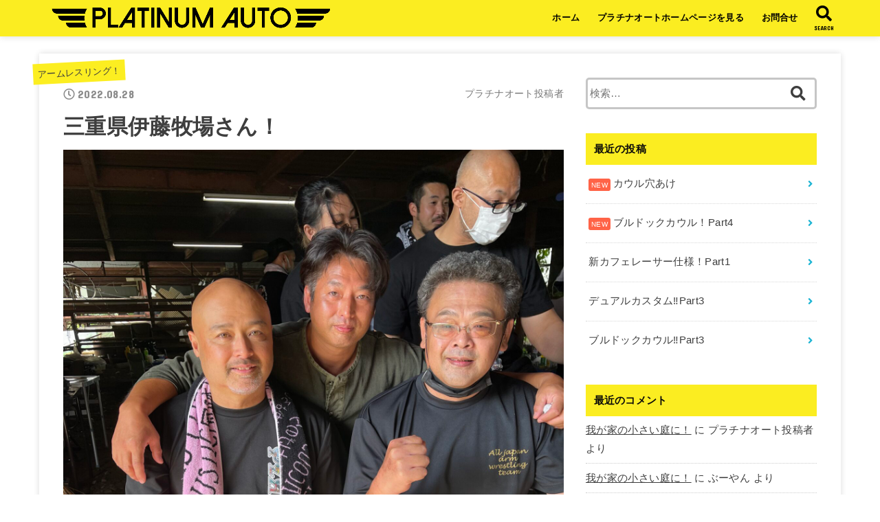

--- FILE ---
content_type: text/html; charset=UTF-8
request_url: https://platinum5569.com/2022/08/post-4520/
body_size: 13221
content:
<!doctype html>
<html lang="ja">

<head>
<meta charset="utf-8">
<meta http-equiv="X-UA-Compatible" content="IE=edge">
<meta name="HandheldFriendly" content="True">
<meta name="MobileOptimized" content="320">
<meta name="viewport" content="width=device-width, initial-scale=1"/>

<link rel="pingback" href="https://platinum5569.com/xmlrpc.php">


	<!-- This site is optimized with the Yoast SEO plugin v15.0 - https://yoast.com/wordpress/plugins/seo/ -->
	<title>三重県伊藤牧場さん！ | PLATINUM AUTO Co,Ltd</title>
	<meta name="robots" content="index, follow, max-snippet:-1, max-image-preview:large, max-video-preview:-1" />
	<link rel="canonical" href="https://platinum5569.com/2022/08/post-4520/" />
	<meta property="og:locale" content="ja_JP" />
	<meta property="og:type" content="article" />
	<meta property="og:title" content="三重県伊藤牧場さん！ | PLATINUM AUTO Co,Ltd" />
	<meta property="og:description" content="今日は三重県の伊藤牧場さんにお呼ばれして松阪牛のA５ランクのお肉のバーベキューを頂きました。大変美味しゅうございました。この量を見てください。 伊藤牧場の代表伊藤さんとチーム天腕の片山代表の挨拶 バーベキュー前の合同練習..." />
	<meta property="og:url" content="https://platinum5569.com/2022/08/post-4520/" />
	<meta property="og:site_name" content="PLATINUM AUTO Co,Ltd" />
	<meta property="article:published_time" content="2022-08-28T11:41:36+00:00" />
	<meta property="og:image" content="https://platinum5569.com/wp-content/uploads/2022/08/725C36C5-B613-47B4-A19F-5BF10B217953-scaled.jpeg" />
	<meta property="og:image:width" content="1920" />
	<meta property="og:image:height" content="2560" />
	<meta name="twitter:card" content="summary_large_image" />
	<script type="application/ld+json" class="yoast-schema-graph">{"@context":"https://schema.org","@graph":[{"@type":"Organization","@id":"https://platinum5569.com/#organization","name":"\u6709\u9650\u4f1a\u793e\u30d7\u30e9\u30c1\u30ca","url":"https://platinum5569.com/","sameAs":["https://www.instagram.com/platinuauto/"],"logo":{"@type":"ImageObject","@id":"https://platinum5569.com/#logo","inLanguage":"ja","url":"https://platinum5569.com/wp-content/uploads/2020/09/logo.png","width":700,"height":700,"caption":"\u6709\u9650\u4f1a\u793e\u30d7\u30e9\u30c1\u30ca"},"image":{"@id":"https://platinum5569.com/#logo"}},{"@type":"WebSite","@id":"https://platinum5569.com/#website","url":"https://platinum5569.com/","name":"PLATINUM AUTO Co,Ltd","description":"\u5f53\u5e97\u3067\u306f\u8eca\u3092\u901a\u3057\u3066\u304a\u5ba2\u69d8\u3068\u4e00\u751f\u6daf\u306e\u304a\u4ed8\u304d\u5408\u3044\u304c\u51fa\u6765\u308b\u3088\u3046\u5fc3\u3092\u8fbc\u3081\u3066\u8ca9\u58f2\u3092\u884c\u3063\u3066\u304a\u308a\u307e\u3059\u3002","publisher":{"@id":"https://platinum5569.com/#organization"},"potentialAction":[{"@type":"SearchAction","target":"https://platinum5569.com/?s={search_term_string}","query-input":"required name=search_term_string"}],"inLanguage":"ja"},{"@type":"ImageObject","@id":"https://platinum5569.com/2022/08/post-4520/#primaryimage","inLanguage":"ja","url":"https://platinum5569.com/wp-content/uploads/2022/08/725C36C5-B613-47B4-A19F-5BF10B217953-scaled.jpeg","width":1920,"height":2560},{"@type":"WebPage","@id":"https://platinum5569.com/2022/08/post-4520/#webpage","url":"https://platinum5569.com/2022/08/post-4520/","name":"\u4e09\u91cd\u770c\u4f0a\u85e4\u7267\u5834\u3055\u3093\uff01 | PLATINUM AUTO Co,Ltd","isPartOf":{"@id":"https://platinum5569.com/#website"},"primaryImageOfPage":{"@id":"https://platinum5569.com/2022/08/post-4520/#primaryimage"},"datePublished":"2022-08-28T11:41:36+00:00","dateModified":"2022-08-28T11:41:36+00:00","inLanguage":"ja","potentialAction":[{"@type":"ReadAction","target":["https://platinum5569.com/2022/08/post-4520/"]}]},{"@type":"Article","@id":"https://platinum5569.com/2022/08/post-4520/#article","isPartOf":{"@id":"https://platinum5569.com/2022/08/post-4520/#webpage"},"author":{"@id":"https://platinum5569.com/#/schema/person/9585777dbd50907225483016b3bbeeda"},"headline":"\u4e09\u91cd\u770c\u4f0a\u85e4\u7267\u5834\u3055\u3093\uff01","datePublished":"2022-08-28T11:41:36+00:00","dateModified":"2022-08-28T11:41:36+00:00","mainEntityOfPage":{"@id":"https://platinum5569.com/2022/08/post-4520/#webpage"},"commentCount":0,"publisher":{"@id":"https://platinum5569.com/#organization"},"image":{"@id":"https://platinum5569.com/2022/08/post-4520/#primaryimage"},"keywords":"\u30a2\u30fc\u30e0\u30ec\u30b9\u30ea\u30f3\u30b0,\u30c1\u30fc\u30e0\u30d7\u30e9\u30c1\u30ca,\u4f0a\u85e4\u7267\u5834,\u5408\u540c\u7df4\u7fd2\u4f1a,\u6709\u9650\u4f1a\u793e\u30d7\u30e9\u30c1\u30ca,\u798f\u4e95\u770c,\u9bd6\u6c5f\u5e02","articleSection":"\u30a2\u30fc\u30e0\u30ec\u30b9\u30ea\u30f3\u30b0\uff01","inLanguage":"ja","potentialAction":[{"@type":"CommentAction","name":"Comment","target":["https://platinum5569.com/2022/08/post-4520/#respond"]}]},{"@type":"Person","@id":"https://platinum5569.com/#/schema/person/9585777dbd50907225483016b3bbeeda","name":"\u30d7\u30e9\u30c1\u30ca\u30aa\u30fc\u30c8\u6295\u7a3f\u8005"}]}</script>
	<!-- / Yoast SEO plugin. -->


<link rel='dns-prefetch' href='//ajax.googleapis.com' />
<link rel='dns-prefetch' href='//fonts.googleapis.com' />
<link rel='dns-prefetch' href='//use.fontawesome.com' />
<link rel='dns-prefetch' href='//s.w.org' />
<link rel='dns-prefetch' href='//c0.wp.com' />
<link rel='stylesheet' id='wp-block-library-css'  href='https://c0.wp.com/c/5.5.17/wp-includes/css/dist/block-library/style.min.css' type='text/css' media='all' />
<style id='wp-block-library-inline-css' type='text/css'>
.has-text-align-justify{text-align:justify;}
</style>
<link rel='stylesheet' id='stk_style-css'  href='https://platinum5569.com/wp-content/themes/jstork19/style.css?ver=1.6.2' type='text/css' media='all' />
<link rel='stylesheet' id='stk_child-style-css'  href='https://platinum5569.com/wp-content/themes/jstork19_custom/style.css?ver=2511292' type='text/css' media='all' />
<link rel='stylesheet' id='gf_font-css'  href='https://fonts.googleapis.com/css?family=Concert+One&#038;display=swap' type='text/css' media='all' />
<link rel='stylesheet' id='fontawesome-css'  href='https://use.fontawesome.com/releases/v5.13.0/css/all.css' type='text/css' media='all' />
<link rel='stylesheet' id='jetpack_css-css'  href='https://c0.wp.com/p/jetpack/9.2.4/css/jetpack.css' type='text/css' media='all' />
<script type='text/javascript' src='https://ajax.googleapis.com/ajax/libs/jquery/1.12.4/jquery.min.js?ver=1.12.4' id='jquery-js'></script>
<style type='text/css'>img#wpstats{display:none}</style><style type="text/css">
body, #breadcrumb li a::after{ color: #3E3E3E;}
a, #breadcrumb li.bc_homelink a::before, .author_sns li a::before,.widget li a:after,.np-post-list.prev a::before, .np-post-list.next a::after, .footer-links li a:before{ color: #1bb4d3;}
a:hover{ color: #E69B9B;}

.article-footer .post-categories li a { background-color: #1bb4d3;  border-color:#1bb4d3;}
.article-footer .post-categories li a:hover{ background-color: #E69B9B;  border-color:#E69B9B;}
.article-footer .post-categories.tags a{ color:#1bb4d3;}
.article-footer .post-categories.tags a:hover{ color: #E69B9B;}
#header, .bgnormal #inner-header{ background: #fbed21;}
#site__logo a{ color: #eeee22;}
#header, #ul__g_nav a, .nav_btn{ color: #000000;}
@media only screen and (min-width: 768px) {
	#ul__g_nav .sub-menu { background: #4d4d4d;}
	#ul__g_nav .sub-menu a{ color: #f7f7f7;}
}

#inner-content, #breadcrumb, .entry-content blockquote:before, .entry-content blockquote:after, .archives-list.simple-list .post-list a,.cbox.type_simple,.cbox.type_simple .box_title .span__box_title, .accordion_content{ background-color: #ffffff;}
.wp-block-group.alignfull:not(.has-background) { background-color: #ffffff;}

.entry-content h2:not(.is-style-stylenone),.widgettitle,.homeadd_wrap h2,.accordion::before,.is-style-faq_type_bg1::before,
ul.wpp-list li a:before,#toc_container .toc_number,
.faq-icon--bg_themecolor .oc-faq__title::before,.faq-icon--bg_themecolor .oc-faq__comment::before { background-color: #fbed21; color: #0a0a0a;}

.entry-content h3:not(.is-style-stylenone),.entry-content h4:not(.is-style-stylenone),.cat_postlist .catttl,.archive-title,
.h_boader .entry-content h2:not(.is-style-stylenone),.h_boader .homeadd_wrap h2{ border-color: #fbed21;}
.h_balloon .entry-content h2:not(.is-style-stylenone):after,.h_balloon .homeadd_wrap h2:not(.is-style-stylenone):after{ border-top-color: #fbed21;}
.entry-content ul li:before, #toc_container .toc_title::before{ color: #fbed21;}
.entry-content ol > li:before{ background-color: #fbed21; border-color: #fbed21;  color: #0a0a0a;}

#container .cat-name,.related_article .ttl:before{ background-color: #fcee21; color:  #3e3e3e;}
.btn-wrap a, .wp-block-button.is-style-normal a, .wp-block-button.is-style-fill .wp-block-button__link:not(.has-background):not(.has-text-color){ background-color: #1bb4d3;border-color: #1bb4d3;}
.btn-wrap a:hover, .wp-block-button.is-style-normal a:hover, .widget .btn-wrap:not(.simple) a:hover{ color: #1bb4d3;border-color: #1bb4d3;}
.btn-wrap.simple a, .wp-block-button.is-style-simple a, .wp-block-button.is-style-outline .wp-block-button__link:not(.has-background):not(.has-text-color),
.pagination a, .pagination span,.page-links a{ border-color: #1bb4d3; color: #1bb4d3;}
.btn-wrap.simple a:hover, .wp-block-button.is-style-simple a:hover, .pagination .current,.pagination .current:hover,.page-links ul > li > span,.pagination a:hover,.pagination a:focus,.page-links a:hover,.page-links a:focus,.accordionBtn{ background-color: #1bb4d3;}
.accordionBtn.active{ background-color: #E69B9B;}

#top_carousel a, .slick-prev:before, .slick-next:before, .slick-dots li button:before{color: #444444;}
#sidebar1, .widget:not(.widget_text) a{ color: #3e3e3e;}
.bgfull #footer-top, .cta-inner{ background-color: #4d4d4d; color: #ffffff;}
.footer a,#footer-top a{ color: #f7f7f7;}
#footer-top .widgettitle{ color: #ffffff;}
.bgfull #footer, .bgnormal #footer #inner-footer { background-color: #4d4d4d; color: #ffffff;}
.wp-block-stk-plugin-faq .faq_title::before{ background-color: #3E3E3E;}
.newmark::before{ background-color: #ff6347;}
</style>
<style type="text/css" id="custom-background-css">
body.custom-background { background-color: #ffffff; }
</style>
			<style type="text/css" id="wp-custom-css">
			@media only screen and (min-width: 768px) {
    #inner-footer nav {
        display: inline-block;
        float: left;
        margin: 0;
    }
    .footer nav + .copyright {
        float: right;
        display: inline-block;

    }
}

#footer-top .textwidget p {
    margin: 0;

}

#custom_header_img img {
    width: 100%;
}		</style>
		</head>

<body class="post-template-default single single-post postid-4520 single-format-standard custom-background wp-custom-logo wp-embed-responsive bgfull">

<div id="container">


<header id="header" class="header">
<div id="inner-header" class="wrap">


<div id="site__logo" class="fs_m">

	
		<p class="h1 img"><a href="https://platinum5569.com/" class="custom-logo-link" rel="home"><img width="1305" height="111" src="https://platinum5569.com/wp-content/uploads/2020/10/top_rogo_2.png" class="custom-logo" alt="PLATINUM AUTO Co,Ltd" srcset="https://platinum5569.com/wp-content/uploads/2020/10/top_rogo_2.png 1305w, https://platinum5569.com/wp-content/uploads/2020/10/top_rogo_2-300x26.png 300w, https://platinum5569.com/wp-content/uploads/2020/10/top_rogo_2-1024x87.png 1024w, https://platinum5569.com/wp-content/uploads/2020/10/top_rogo_2-768x65.png 768w" sizes="(max-width: 1305px) 100vw, 1305px" /></a></p>
	
</div>

<nav id="g_nav" class="menu-%e3%83%97%e3%83%a9%e3%83%81%e3%83%8a%e3%82%aa%e3%83%bc%e3%83%88%e3%83%8a%e3%83%93-container"><ul id="ul__g_nav" class="menu"><li id="menu-item-234" class="menu-item menu-item-type-custom menu-item-object-custom menu-item-234"><a href="https://platinum5569.com/blog/">ホーム</a></li>
<li id="menu-item-235" class="menu-item menu-item-type-custom menu-item-object-custom menu-item-home menu-item-235"><a href="https://platinum5569.com">プラチナオートホームページを見る</a></li>
<li id="menu-item-236" class="menu-item menu-item-type-post_type menu-item-object-page menu-item-236"><a href="https://platinum5569.com/inquiry/">お問合せ</a></li>
</ul></nav>

<a href="#searchbox" data-remodal-target="searchbox" class="nav_btn search_btn"><span class="text gf">search</span></a><a href="#spnavi" data-remodal-target="spnavi" class="nav_btn menu_btn"><span class="text gf">menu</span></a>


</div>
</header>













<div id="content">
<div id="inner-content" class="fadeIn wrap">

<main id="main">
<article id="post-4520" class="post-4520 post type-post status-publish format-standard has-post-thumbnail hentry category-16 tag-22 tag-46 tag-146 tag-147 tag-33 tag-30 tag-32 article">
<header class="article-header entry-header">
<p class="byline entry-meta vcard cf">

<span class="cat-name cat-id-16"><a href="https://platinum5569.com/category/%e3%82%a2%e3%83%bc%e3%83%a0%e3%83%ac%e3%82%b9%e3%83%aa%e3%83%b3%e3%82%b0%ef%bc%81/">アームレスリング！</a></span>
<time class="time__date gf entry-date updated" datetime="2022-08-28">2022.08.28</time>
<span class="writer name author"><span class="fn">プラチナオート投稿者</span></span>
</p>

<h1 class="entry-title single-title" itemprop="headline" rel="bookmark">三重県伊藤牧場さん！</h1>

<figure class="eyecatch">
<img width="1920" height="2560" src="https://platinum5569.com/wp-content/uploads/2022/08/725C36C5-B613-47B4-A19F-5BF10B217953-scaled.jpeg" class="attachment-post-thumbnail size-post-thumbnail wp-post-image" alt="" loading="lazy" srcset="https://platinum5569.com/wp-content/uploads/2022/08/725C36C5-B613-47B4-A19F-5BF10B217953-scaled.jpeg 1920w, https://platinum5569.com/wp-content/uploads/2022/08/725C36C5-B613-47B4-A19F-5BF10B217953-225x300.jpeg 225w, https://platinum5569.com/wp-content/uploads/2022/08/725C36C5-B613-47B4-A19F-5BF10B217953-768x1024.jpeg 768w, https://platinum5569.com/wp-content/uploads/2022/08/725C36C5-B613-47B4-A19F-5BF10B217953-1152x1536.jpeg 1152w, https://platinum5569.com/wp-content/uploads/2022/08/725C36C5-B613-47B4-A19F-5BF10B217953-1536x2048.jpeg 1536w" sizes="(max-width: 1920px) 100vw, 1920px" /></figure>
<div class="sns_btn">
<ul>

<li class="twitter"> 
<a target="blank" href="//twitter.com/intent/tweet?url=https%3A%2F%2Fplatinum5569.com%2F2022%2F08%2Fpost-4520%2F&text=%E4%B8%89%E9%87%8D%E7%9C%8C%E4%BC%8A%E8%97%A4%E7%89%A7%E5%A0%B4%E3%81%95%E3%82%93%EF%BC%81&tw_p=tweetbutton" onclick="window.open(this.href, 'tweetwindow', 'width=550, height=450,personalbar=0,toolbar=0,scrollbars=1,resizable=1'); return false;"><span class="text">ツイート</span><span class="count"></span></a>
</li>

<li class="facebook">
<a href="//www.facebook.com/sharer.php?src=bm&u=https%3A%2F%2Fplatinum5569.com%2F2022%2F08%2Fpost-4520%2F&t=%E4%B8%89%E9%87%8D%E7%9C%8C%E4%BC%8A%E8%97%A4%E7%89%A7%E5%A0%B4%E3%81%95%E3%82%93%EF%BC%81" onclick="javascript:window.open(this.href, '', 'menubar=no,toolbar=no,resizable=yes,scrollbars=yes,height=300,width=600');return false;"><span class="text">シェア</span><span class="count"></span></a>
</li>

<li class="hatebu">       
<a href="//b.hatena.ne.jp/add?mode=confirm&url=https://platinum5569.com/2022/08/post-4520/&title=%E4%B8%89%E9%87%8D%E7%9C%8C%E4%BC%8A%E8%97%A4%E7%89%A7%E5%A0%B4%E3%81%95%E3%82%93%EF%BC%81" onclick="window.open(this.href, 'HBwindow', 'width=600, height=400, menubar=no, toolbar=no, scrollbars=yes'); return false;" target="_blank"><span class="text">はてブ</span><span class="count"></span></a>
</li>

<li class="line">
<a href="//line.me/R/msg/text/?%E4%B8%89%E9%87%8D%E7%9C%8C%E4%BC%8A%E8%97%A4%E7%89%A7%E5%A0%B4%E3%81%95%E3%82%93%EF%BC%81%0Ahttps%3A%2F%2Fplatinum5569.com%2F2022%2F08%2Fpost-4520%2F" target="_blank"><span class="text">送る</span></a>
</li>

<li class="pocket">
<a href="//getpocket.com/edit?url=https://platinum5569.com/2022/08/post-4520/&title=%E4%B8%89%E9%87%8D%E7%9C%8C%E4%BC%8A%E8%97%A4%E7%89%A7%E5%A0%B4%E3%81%95%E3%82%93%EF%BC%81" onclick="window.open(this.href, 'FBwindow', 'width=550, height=350, menubar=no, toolbar=no, scrollbars=yes'); return false;"><span class="text">Pocket</span><span class="count"></span></a>
</li>

</ul>
</div></header>

<section class="entry-content cf">



<p>今日は三重県の伊藤牧場さんにお呼ばれして松阪牛のA５ランクのお肉のバーベキューを頂きました。大変美味しゅうございました。この量を見てください。 <img loading="lazy" class="aligncenter size-large wp-image-4534" src="https://platinum5569.com/wp-content/uploads/2022/08/A9E5FA2A-6682-4B9C-967E-174D4A722F9A-768x1024.jpeg" alt="" width="728" height="971" srcset="https://platinum5569.com/wp-content/uploads/2022/08/A9E5FA2A-6682-4B9C-967E-174D4A722F9A-768x1024.jpeg 768w, https://platinum5569.com/wp-content/uploads/2022/08/A9E5FA2A-6682-4B9C-967E-174D4A722F9A-225x300.jpeg 225w, https://platinum5569.com/wp-content/uploads/2022/08/A9E5FA2A-6682-4B9C-967E-174D4A722F9A-1152x1536.jpeg 1152w, https://platinum5569.com/wp-content/uploads/2022/08/A9E5FA2A-6682-4B9C-967E-174D4A722F9A-1536x2048.jpeg 1536w, https://platinum5569.com/wp-content/uploads/2022/08/A9E5FA2A-6682-4B9C-967E-174D4A722F9A-scaled.jpeg 1920w" sizes="(max-width: 728px) 100vw, 728px" /> 伊藤牧場の代表伊藤さんとチーム天腕の片山代表の挨拶<img loading="lazy" class="aligncenter size-large wp-image-4535" src="https://platinum5569.com/wp-content/uploads/2022/08/9D51E16F-CE3A-4A4F-8129-54B1EED4F48B-1024x768.jpeg" alt="" width="728" height="546" srcset="https://platinum5569.com/wp-content/uploads/2022/08/9D51E16F-CE3A-4A4F-8129-54B1EED4F48B-1024x768.jpeg 1024w, https://platinum5569.com/wp-content/uploads/2022/08/9D51E16F-CE3A-4A4F-8129-54B1EED4F48B-300x225.jpeg 300w, https://platinum5569.com/wp-content/uploads/2022/08/9D51E16F-CE3A-4A4F-8129-54B1EED4F48B-768x576.jpeg 768w, https://platinum5569.com/wp-content/uploads/2022/08/9D51E16F-CE3A-4A4F-8129-54B1EED4F48B-1536x1152.jpeg 1536w, https://platinum5569.com/wp-content/uploads/2022/08/9D51E16F-CE3A-4A4F-8129-54B1EED4F48B-2048x1536.jpeg 2048w, https://platinum5569.com/wp-content/uploads/2022/08/9D51E16F-CE3A-4A4F-8129-54B1EED4F48B-320x240.jpeg 320w" sizes="(max-width: 728px) 100vw, 728px" /><img loading="lazy" class="aligncenter size-large wp-image-4539" src="https://platinum5569.com/wp-content/uploads/2022/08/C1C51D2E-4781-44B7-B2F2-47F2E51997F1-1024x768.jpeg" alt="" width="728" height="546" srcset="https://platinum5569.com/wp-content/uploads/2022/08/C1C51D2E-4781-44B7-B2F2-47F2E51997F1-1024x768.jpeg 1024w, https://platinum5569.com/wp-content/uploads/2022/08/C1C51D2E-4781-44B7-B2F2-47F2E51997F1-300x225.jpeg 300w, https://platinum5569.com/wp-content/uploads/2022/08/C1C51D2E-4781-44B7-B2F2-47F2E51997F1-768x576.jpeg 768w, https://platinum5569.com/wp-content/uploads/2022/08/C1C51D2E-4781-44B7-B2F2-47F2E51997F1-1536x1152.jpeg 1536w, https://platinum5569.com/wp-content/uploads/2022/08/C1C51D2E-4781-44B7-B2F2-47F2E51997F1-2048x1536.jpeg 2048w, https://platinum5569.com/wp-content/uploads/2022/08/C1C51D2E-4781-44B7-B2F2-47F2E51997F1-320x240.jpeg 320w" sizes="(max-width: 728px) 100vw, 728px" /><br />
<img loading="lazy" class="aligncenter size-large wp-image-4536" src="https://platinum5569.com/wp-content/uploads/2022/08/A1AB87E6-7277-4D0B-AD32-9B5107F7817E-1024x768.jpeg" alt="" width="728" height="546" srcset="https://platinum5569.com/wp-content/uploads/2022/08/A1AB87E6-7277-4D0B-AD32-9B5107F7817E-1024x768.jpeg 1024w, https://platinum5569.com/wp-content/uploads/2022/08/A1AB87E6-7277-4D0B-AD32-9B5107F7817E-300x225.jpeg 300w, https://platinum5569.com/wp-content/uploads/2022/08/A1AB87E6-7277-4D0B-AD32-9B5107F7817E-768x576.jpeg 768w, https://platinum5569.com/wp-content/uploads/2022/08/A1AB87E6-7277-4D0B-AD32-9B5107F7817E-1536x1152.jpeg 1536w, https://platinum5569.com/wp-content/uploads/2022/08/A1AB87E6-7277-4D0B-AD32-9B5107F7817E-2048x1536.jpeg 2048w, https://platinum5569.com/wp-content/uploads/2022/08/A1AB87E6-7277-4D0B-AD32-9B5107F7817E-320x240.jpeg 320w" sizes="(max-width: 728px) 100vw, 728px" /> <img loading="lazy" class="aligncenter size-large wp-image-4537" src="https://platinum5569.com/wp-content/uploads/2022/08/31636FB1-DFCE-4C4C-971D-31516F695885-1024x768.jpeg" alt="" width="728" height="546" srcset="https://platinum5569.com/wp-content/uploads/2022/08/31636FB1-DFCE-4C4C-971D-31516F695885-1024x768.jpeg 1024w, https://platinum5569.com/wp-content/uploads/2022/08/31636FB1-DFCE-4C4C-971D-31516F695885-300x225.jpeg 300w, https://platinum5569.com/wp-content/uploads/2022/08/31636FB1-DFCE-4C4C-971D-31516F695885-768x576.jpeg 768w, https://platinum5569.com/wp-content/uploads/2022/08/31636FB1-DFCE-4C4C-971D-31516F695885-1536x1152.jpeg 1536w, https://platinum5569.com/wp-content/uploads/2022/08/31636FB1-DFCE-4C4C-971D-31516F695885-2048x1536.jpeg 2048w, https://platinum5569.com/wp-content/uploads/2022/08/31636FB1-DFCE-4C4C-971D-31516F695885-320x240.jpeg 320w" sizes="(max-width: 728px) 100vw, 728px" /> <img loading="lazy" class="aligncenter size-large wp-image-4538" src="https://platinum5569.com/wp-content/uploads/2022/08/C9AAB203-0146-495B-B48A-D5D870806E1C-1024x768.jpeg" alt="" width="728" height="546" srcset="https://platinum5569.com/wp-content/uploads/2022/08/C9AAB203-0146-495B-B48A-D5D870806E1C-1024x768.jpeg 1024w, https://platinum5569.com/wp-content/uploads/2022/08/C9AAB203-0146-495B-B48A-D5D870806E1C-300x225.jpeg 300w, https://platinum5569.com/wp-content/uploads/2022/08/C9AAB203-0146-495B-B48A-D5D870806E1C-768x576.jpeg 768w, https://platinum5569.com/wp-content/uploads/2022/08/C9AAB203-0146-495B-B48A-D5D870806E1C-1536x1152.jpeg 1536w, https://platinum5569.com/wp-content/uploads/2022/08/C9AAB203-0146-495B-B48A-D5D870806E1C-2048x1536.jpeg 2048w, https://platinum5569.com/wp-content/uploads/2022/08/C9AAB203-0146-495B-B48A-D5D870806E1C-320x240.jpeg 320w" sizes="(max-width: 728px) 100vw, 728px" /> <img loading="lazy" class="aligncenter size-large wp-image-4539" src="https://platinum5569.com/wp-content/uploads/2022/08/C1C51D2E-4781-44B7-B2F2-47F2E51997F1-1024x768.jpeg" alt="" width="728" height="546" srcset="https://platinum5569.com/wp-content/uploads/2022/08/C1C51D2E-4781-44B7-B2F2-47F2E51997F1-1024x768.jpeg 1024w, https://platinum5569.com/wp-content/uploads/2022/08/C1C51D2E-4781-44B7-B2F2-47F2E51997F1-300x225.jpeg 300w, https://platinum5569.com/wp-content/uploads/2022/08/C1C51D2E-4781-44B7-B2F2-47F2E51997F1-768x576.jpeg 768w, https://platinum5569.com/wp-content/uploads/2022/08/C1C51D2E-4781-44B7-B2F2-47F2E51997F1-1536x1152.jpeg 1536w, https://platinum5569.com/wp-content/uploads/2022/08/C1C51D2E-4781-44B7-B2F2-47F2E51997F1-2048x1536.jpeg 2048w, https://platinum5569.com/wp-content/uploads/2022/08/C1C51D2E-4781-44B7-B2F2-47F2E51997F1-320x240.jpeg 320w" sizes="(max-width: 728px) 100vw, 728px" /> バーベキュー前の合同練習会。<img loading="lazy" class="aligncenter size-large wp-image-4540" src="https://platinum5569.com/wp-content/uploads/2022/08/DF6D5E44-6BB1-40BE-9CD9-1F959538197E-1024x768.jpeg" alt="" width="728" height="546" srcset="https://platinum5569.com/wp-content/uploads/2022/08/DF6D5E44-6BB1-40BE-9CD9-1F959538197E-1024x768.jpeg 1024w, https://platinum5569.com/wp-content/uploads/2022/08/DF6D5E44-6BB1-40BE-9CD9-1F959538197E-300x225.jpeg 300w, https://platinum5569.com/wp-content/uploads/2022/08/DF6D5E44-6BB1-40BE-9CD9-1F959538197E-768x576.jpeg 768w, https://platinum5569.com/wp-content/uploads/2022/08/DF6D5E44-6BB1-40BE-9CD9-1F959538197E-1536x1152.jpeg 1536w, https://platinum5569.com/wp-content/uploads/2022/08/DF6D5E44-6BB1-40BE-9CD9-1F959538197E-2048x1536.jpeg 2048w, https://platinum5569.com/wp-content/uploads/2022/08/DF6D5E44-6BB1-40BE-9CD9-1F959538197E-320x240.jpeg 320w" sizes="(max-width: 728px) 100vw, 728px" /><br />
<img loading="lazy" class="aligncenter size-large wp-image-4541" src="https://platinum5569.com/wp-content/uploads/2022/08/B1CE69A5-8DED-4C27-9E0E-666A8A666F0E-768x1024.jpeg" alt="" width="728" height="971" srcset="https://platinum5569.com/wp-content/uploads/2022/08/B1CE69A5-8DED-4C27-9E0E-666A8A666F0E-768x1024.jpeg 768w, https://platinum5569.com/wp-content/uploads/2022/08/B1CE69A5-8DED-4C27-9E0E-666A8A666F0E-225x300.jpeg 225w, https://platinum5569.com/wp-content/uploads/2022/08/B1CE69A5-8DED-4C27-9E0E-666A8A666F0E-1152x1536.jpeg 1152w, https://platinum5569.com/wp-content/uploads/2022/08/B1CE69A5-8DED-4C27-9E0E-666A8A666F0E-1536x2048.jpeg 1536w, https://platinum5569.com/wp-content/uploads/2022/08/B1CE69A5-8DED-4C27-9E0E-666A8A666F0E-scaled.jpeg 1920w" sizes="(max-width: 728px) 100vw, 728px" /> <img loading="lazy" class="aligncenter size-large wp-image-4542" src="https://platinum5569.com/wp-content/uploads/2022/08/099A7B7A-FBFB-4E99-826D-4CD8604AA87C-1024x768.jpeg" alt="" width="728" height="546" srcset="https://platinum5569.com/wp-content/uploads/2022/08/099A7B7A-FBFB-4E99-826D-4CD8604AA87C-1024x768.jpeg 1024w, https://platinum5569.com/wp-content/uploads/2022/08/099A7B7A-FBFB-4E99-826D-4CD8604AA87C-300x225.jpeg 300w, https://platinum5569.com/wp-content/uploads/2022/08/099A7B7A-FBFB-4E99-826D-4CD8604AA87C-768x576.jpeg 768w, https://platinum5569.com/wp-content/uploads/2022/08/099A7B7A-FBFB-4E99-826D-4CD8604AA87C-1536x1152.jpeg 1536w, https://platinum5569.com/wp-content/uploads/2022/08/099A7B7A-FBFB-4E99-826D-4CD8604AA87C-2048x1536.jpeg 2048w, https://platinum5569.com/wp-content/uploads/2022/08/099A7B7A-FBFB-4E99-826D-4CD8604AA87C-320x240.jpeg 320w" sizes="(max-width: 728px) 100vw, 728px" /> <img loading="lazy" class="aligncenter size-large wp-image-4543" src="https://platinum5569.com/wp-content/uploads/2022/08/2E41CF31-D3FE-4317-90AE-B41D1A2190CC-1024x768.jpeg" alt="" width="728" height="546" srcset="https://platinum5569.com/wp-content/uploads/2022/08/2E41CF31-D3FE-4317-90AE-B41D1A2190CC-1024x768.jpeg 1024w, https://platinum5569.com/wp-content/uploads/2022/08/2E41CF31-D3FE-4317-90AE-B41D1A2190CC-300x225.jpeg 300w, https://platinum5569.com/wp-content/uploads/2022/08/2E41CF31-D3FE-4317-90AE-B41D1A2190CC-768x576.jpeg 768w, https://platinum5569.com/wp-content/uploads/2022/08/2E41CF31-D3FE-4317-90AE-B41D1A2190CC-1536x1152.jpeg 1536w, https://platinum5569.com/wp-content/uploads/2022/08/2E41CF31-D3FE-4317-90AE-B41D1A2190CC-2048x1536.jpeg 2048w, https://platinum5569.com/wp-content/uploads/2022/08/2E41CF31-D3FE-4317-90AE-B41D1A2190CC-320x240.jpeg 320w" sizes="(max-width: 728px) 100vw, 728px" /> 見事な包丁捌き！<img loading="lazy" class="aligncenter size-large wp-image-4544" src="https://platinum5569.com/wp-content/uploads/2022/08/4C1F15C1-0FF5-439B-8987-8CCD4783660E-1024x768.jpeg" alt="" width="728" height="546" srcset="https://platinum5569.com/wp-content/uploads/2022/08/4C1F15C1-0FF5-439B-8987-8CCD4783660E-1024x768.jpeg 1024w, https://platinum5569.com/wp-content/uploads/2022/08/4C1F15C1-0FF5-439B-8987-8CCD4783660E-300x225.jpeg 300w, https://platinum5569.com/wp-content/uploads/2022/08/4C1F15C1-0FF5-439B-8987-8CCD4783660E-768x576.jpeg 768w, https://platinum5569.com/wp-content/uploads/2022/08/4C1F15C1-0FF5-439B-8987-8CCD4783660E-1536x1152.jpeg 1536w, https://platinum5569.com/wp-content/uploads/2022/08/4C1F15C1-0FF5-439B-8987-8CCD4783660E-2048x1536.jpeg 2048w, https://platinum5569.com/wp-content/uploads/2022/08/4C1F15C1-0FF5-439B-8987-8CCD4783660E-320x240.jpeg 320w" sizes="(max-width: 728px) 100vw, 728px" /><br />
<img loading="lazy" class="aligncenter size-large wp-image-4545" src="https://platinum5569.com/wp-content/uploads/2022/08/0C359CBF-64D7-4F1C-AEAA-80F0A8A233B8-1024x768.jpeg" alt="" width="728" height="546" srcset="https://platinum5569.com/wp-content/uploads/2022/08/0C359CBF-64D7-4F1C-AEAA-80F0A8A233B8-1024x768.jpeg 1024w, https://platinum5569.com/wp-content/uploads/2022/08/0C359CBF-64D7-4F1C-AEAA-80F0A8A233B8-300x225.jpeg 300w, https://platinum5569.com/wp-content/uploads/2022/08/0C359CBF-64D7-4F1C-AEAA-80F0A8A233B8-768x576.jpeg 768w, https://platinum5569.com/wp-content/uploads/2022/08/0C359CBF-64D7-4F1C-AEAA-80F0A8A233B8-1536x1152.jpeg 1536w, https://platinum5569.com/wp-content/uploads/2022/08/0C359CBF-64D7-4F1C-AEAA-80F0A8A233B8-2048x1536.jpeg 2048w, https://platinum5569.com/wp-content/uploads/2022/08/0C359CBF-64D7-4F1C-AEAA-80F0A8A233B8-320x240.jpeg 320w" sizes="(max-width: 728px) 100vw, 728px" /> <img loading="lazy" class="aligncenter size-large wp-image-4546" src="https://platinum5569.com/wp-content/uploads/2022/08/69651984-47CE-457D-911A-E716D710F6E0-1024x768.jpeg" alt="" width="728" height="546" srcset="https://platinum5569.com/wp-content/uploads/2022/08/69651984-47CE-457D-911A-E716D710F6E0-1024x768.jpeg 1024w, https://platinum5569.com/wp-content/uploads/2022/08/69651984-47CE-457D-911A-E716D710F6E0-300x225.jpeg 300w, https://platinum5569.com/wp-content/uploads/2022/08/69651984-47CE-457D-911A-E716D710F6E0-768x576.jpeg 768w, https://platinum5569.com/wp-content/uploads/2022/08/69651984-47CE-457D-911A-E716D710F6E0-1536x1152.jpeg 1536w, https://platinum5569.com/wp-content/uploads/2022/08/69651984-47CE-457D-911A-E716D710F6E0-2048x1536.jpeg 2048w, https://platinum5569.com/wp-content/uploads/2022/08/69651984-47CE-457D-911A-E716D710F6E0-320x240.jpeg 320w" sizes="(max-width: 728px) 100vw, 728px" /> <img loading="lazy" class="aligncenter size-large wp-image-4547" src="https://platinum5569.com/wp-content/uploads/2022/08/9C30FCC5-3972-42BF-9617-57EBD19057A1-1024x768.jpeg" alt="" width="728" height="546" srcset="https://platinum5569.com/wp-content/uploads/2022/08/9C30FCC5-3972-42BF-9617-57EBD19057A1-1024x768.jpeg 1024w, https://platinum5569.com/wp-content/uploads/2022/08/9C30FCC5-3972-42BF-9617-57EBD19057A1-300x225.jpeg 300w, https://platinum5569.com/wp-content/uploads/2022/08/9C30FCC5-3972-42BF-9617-57EBD19057A1-768x576.jpeg 768w, https://platinum5569.com/wp-content/uploads/2022/08/9C30FCC5-3972-42BF-9617-57EBD19057A1-1536x1152.jpeg 1536w, https://platinum5569.com/wp-content/uploads/2022/08/9C30FCC5-3972-42BF-9617-57EBD19057A1-2048x1536.jpeg 2048w, https://platinum5569.com/wp-content/uploads/2022/08/9C30FCC5-3972-42BF-9617-57EBD19057A1-320x240.jpeg 320w" sizes="(max-width: 728px) 100vw, 728px" /> <img loading="lazy" class="aligncenter size-large wp-image-4548" src="https://platinum5569.com/wp-content/uploads/2022/08/DAB2C335-1E5E-460E-BE25-A5BC4A1F6524-1024x768.jpeg" alt="" width="728" height="546" srcset="https://platinum5569.com/wp-content/uploads/2022/08/DAB2C335-1E5E-460E-BE25-A5BC4A1F6524-1024x768.jpeg 1024w, https://platinum5569.com/wp-content/uploads/2022/08/DAB2C335-1E5E-460E-BE25-A5BC4A1F6524-300x225.jpeg 300w, https://platinum5569.com/wp-content/uploads/2022/08/DAB2C335-1E5E-460E-BE25-A5BC4A1F6524-768x576.jpeg 768w, https://platinum5569.com/wp-content/uploads/2022/08/DAB2C335-1E5E-460E-BE25-A5BC4A1F6524-1536x1152.jpeg 1536w, https://platinum5569.com/wp-content/uploads/2022/08/DAB2C335-1E5E-460E-BE25-A5BC4A1F6524-2048x1536.jpeg 2048w, https://platinum5569.com/wp-content/uploads/2022/08/DAB2C335-1E5E-460E-BE25-A5BC4A1F6524-320x240.jpeg 320w" sizes="(max-width: 728px) 100vw, 728px" /> <img loading="lazy" class="aligncenter size-large wp-image-4549" src="https://platinum5569.com/wp-content/uploads/2022/08/2B3E3744-9ECF-4CFA-A373-B05606872299-1024x768.jpeg" alt="" width="728" height="546" srcset="https://platinum5569.com/wp-content/uploads/2022/08/2B3E3744-9ECF-4CFA-A373-B05606872299-1024x768.jpeg 1024w, https://platinum5569.com/wp-content/uploads/2022/08/2B3E3744-9ECF-4CFA-A373-B05606872299-300x225.jpeg 300w, https://platinum5569.com/wp-content/uploads/2022/08/2B3E3744-9ECF-4CFA-A373-B05606872299-768x576.jpeg 768w, https://platinum5569.com/wp-content/uploads/2022/08/2B3E3744-9ECF-4CFA-A373-B05606872299-1536x1152.jpeg 1536w, https://platinum5569.com/wp-content/uploads/2022/08/2B3E3744-9ECF-4CFA-A373-B05606872299-2048x1536.jpeg 2048w, https://platinum5569.com/wp-content/uploads/2022/08/2B3E3744-9ECF-4CFA-A373-B05606872299-320x240.jpeg 320w" sizes="(max-width: 728px) 100vw, 728px" /> <img loading="lazy" class="aligncenter size-large wp-image-4550" src="https://platinum5569.com/wp-content/uploads/2022/08/07762ACE-2360-4E0D-B7F7-09003D08AA8F-1024x768.jpeg" alt="" width="728" height="546" srcset="https://platinum5569.com/wp-content/uploads/2022/08/07762ACE-2360-4E0D-B7F7-09003D08AA8F-1024x768.jpeg 1024w, https://platinum5569.com/wp-content/uploads/2022/08/07762ACE-2360-4E0D-B7F7-09003D08AA8F-300x225.jpeg 300w, https://platinum5569.com/wp-content/uploads/2022/08/07762ACE-2360-4E0D-B7F7-09003D08AA8F-768x576.jpeg 768w, https://platinum5569.com/wp-content/uploads/2022/08/07762ACE-2360-4E0D-B7F7-09003D08AA8F-1536x1152.jpeg 1536w, https://platinum5569.com/wp-content/uploads/2022/08/07762ACE-2360-4E0D-B7F7-09003D08AA8F-2048x1536.jpeg 2048w, https://platinum5569.com/wp-content/uploads/2022/08/07762ACE-2360-4E0D-B7F7-09003D08AA8F-320x240.jpeg 320w" sizes="(max-width: 728px) 100vw, 728px" /> 堂前兄弟とみゅうちゃん！<br />
<img loading="lazy" class="aligncenter size-large wp-image-4552" src="https://platinum5569.com/wp-content/uploads/2022/08/B16DEFCA-F5A1-44F7-9381-67F6D19D91AB-768x1024.jpeg" alt="" width="728" height="971" srcset="https://platinum5569.com/wp-content/uploads/2022/08/B16DEFCA-F5A1-44F7-9381-67F6D19D91AB-768x1024.jpeg 768w, https://platinum5569.com/wp-content/uploads/2022/08/B16DEFCA-F5A1-44F7-9381-67F6D19D91AB-225x300.jpeg 225w, https://platinum5569.com/wp-content/uploads/2022/08/B16DEFCA-F5A1-44F7-9381-67F6D19D91AB-1152x1536.jpeg 1152w, https://platinum5569.com/wp-content/uploads/2022/08/B16DEFCA-F5A1-44F7-9381-67F6D19D91AB-1536x2048.jpeg 1536w, https://platinum5569.com/wp-content/uploads/2022/08/B16DEFCA-F5A1-44F7-9381-67F6D19D91AB-scaled.jpeg 1920w" sizes="(max-width: 728px) 100vw, 728px" /> <img loading="lazy" class="aligncenter size-large wp-image-4553" src="https://platinum5569.com/wp-content/uploads/2022/08/A685306C-2CF5-4AE9-B7AE-A4706F22D684-768x1024.jpeg" alt="" width="728" height="971" srcset="https://platinum5569.com/wp-content/uploads/2022/08/A685306C-2CF5-4AE9-B7AE-A4706F22D684-768x1024.jpeg 768w, https://platinum5569.com/wp-content/uploads/2022/08/A685306C-2CF5-4AE9-B7AE-A4706F22D684-225x300.jpeg 225w, https://platinum5569.com/wp-content/uploads/2022/08/A685306C-2CF5-4AE9-B7AE-A4706F22D684-1152x1536.jpeg 1152w, https://platinum5569.com/wp-content/uploads/2022/08/A685306C-2CF5-4AE9-B7AE-A4706F22D684-1536x2048.jpeg 1536w, https://platinum5569.com/wp-content/uploads/2022/08/A685306C-2CF5-4AE9-B7AE-A4706F22D684-scaled.jpeg 1920w" sizes="(max-width: 728px) 100vw, 728px" /> <img loading="lazy" class="aligncenter size-large wp-image-4554" src="https://platinum5569.com/wp-content/uploads/2022/08/BF337FE8-02DB-48E9-B5DA-EE1F68BA214F-768x1024.jpeg" alt="" width="728" height="971" srcset="https://platinum5569.com/wp-content/uploads/2022/08/BF337FE8-02DB-48E9-B5DA-EE1F68BA214F-768x1024.jpeg 768w, https://platinum5569.com/wp-content/uploads/2022/08/BF337FE8-02DB-48E9-B5DA-EE1F68BA214F-225x300.jpeg 225w, https://platinum5569.com/wp-content/uploads/2022/08/BF337FE8-02DB-48E9-B5DA-EE1F68BA214F-1152x1536.jpeg 1152w, https://platinum5569.com/wp-content/uploads/2022/08/BF337FE8-02DB-48E9-B5DA-EE1F68BA214F-1536x2048.jpeg 1536w, https://platinum5569.com/wp-content/uploads/2022/08/BF337FE8-02DB-48E9-B5DA-EE1F68BA214F-scaled.jpeg 1920w" sizes="(max-width: 728px) 100vw, 728px" /> <img loading="lazy" class="aligncenter size-large wp-image-4555" src="https://platinum5569.com/wp-content/uploads/2022/08/16395E56-46C7-4A4C-9D07-C874BE799568-768x1024.jpeg" alt="" width="728" height="971" srcset="https://platinum5569.com/wp-content/uploads/2022/08/16395E56-46C7-4A4C-9D07-C874BE799568-768x1024.jpeg 768w, https://platinum5569.com/wp-content/uploads/2022/08/16395E56-46C7-4A4C-9D07-C874BE799568-225x300.jpeg 225w, https://platinum5569.com/wp-content/uploads/2022/08/16395E56-46C7-4A4C-9D07-C874BE799568-1152x1536.jpeg 1152w, https://platinum5569.com/wp-content/uploads/2022/08/16395E56-46C7-4A4C-9D07-C874BE799568-1536x2048.jpeg 1536w, https://platinum5569.com/wp-content/uploads/2022/08/16395E56-46C7-4A4C-9D07-C874BE799568-scaled.jpeg 1920w" sizes="(max-width: 728px) 100vw, 728px" /> 松阪牛のお寿司。<br />
<img loading="lazy" class="aligncenter size-large wp-image-4557" src="https://platinum5569.com/wp-content/uploads/2022/08/ACD8761A-F84D-43A2-9127-BD405F59F451-768x1024.jpeg" alt="" width="728" height="971" srcset="https://platinum5569.com/wp-content/uploads/2022/08/ACD8761A-F84D-43A2-9127-BD405F59F451-768x1024.jpeg 768w, https://platinum5569.com/wp-content/uploads/2022/08/ACD8761A-F84D-43A2-9127-BD405F59F451-225x300.jpeg 225w, https://platinum5569.com/wp-content/uploads/2022/08/ACD8761A-F84D-43A2-9127-BD405F59F451-1152x1536.jpeg 1152w, https://platinum5569.com/wp-content/uploads/2022/08/ACD8761A-F84D-43A2-9127-BD405F59F451-1536x2048.jpeg 1536w, https://platinum5569.com/wp-content/uploads/2022/08/ACD8761A-F84D-43A2-9127-BD405F59F451-scaled.jpeg 1920w" sizes="(max-width: 728px) 100vw, 728px" /> 女子の試合。<img loading="lazy" class="aligncenter size-large wp-image-4558" src="https://platinum5569.com/wp-content/uploads/2022/08/6B15AA11-F0B8-43DD-B6DA-85FD40798A09-768x1024.jpeg" alt="" width="728" height="971" srcset="https://platinum5569.com/wp-content/uploads/2022/08/6B15AA11-F0B8-43DD-B6DA-85FD40798A09-768x1024.jpeg 768w, https://platinum5569.com/wp-content/uploads/2022/08/6B15AA11-F0B8-43DD-B6DA-85FD40798A09-225x300.jpeg 225w, https://platinum5569.com/wp-content/uploads/2022/08/6B15AA11-F0B8-43DD-B6DA-85FD40798A09-1152x1536.jpeg 1152w, https://platinum5569.com/wp-content/uploads/2022/08/6B15AA11-F0B8-43DD-B6DA-85FD40798A09-1536x2048.jpeg 1536w, https://platinum5569.com/wp-content/uploads/2022/08/6B15AA11-F0B8-43DD-B6DA-85FD40798A09-scaled.jpeg 1920w" sizes="(max-width: 728px) 100vw, 728px" />天腕の片山会長と腕相撲協会の山本会長<br />
<img loading="lazy" class="aligncenter size-large wp-image-4559" src="https://platinum5569.com/wp-content/uploads/2022/08/86EBE4DE-D0C3-4C39-B6F2-C096D2994CEF-768x1024.jpeg" alt="" width="728" height="971" srcset="https://platinum5569.com/wp-content/uploads/2022/08/86EBE4DE-D0C3-4C39-B6F2-C096D2994CEF-768x1024.jpeg 768w, https://platinum5569.com/wp-content/uploads/2022/08/86EBE4DE-D0C3-4C39-B6F2-C096D2994CEF-225x300.jpeg 225w, https://platinum5569.com/wp-content/uploads/2022/08/86EBE4DE-D0C3-4C39-B6F2-C096D2994CEF-1152x1536.jpeg 1152w, https://platinum5569.com/wp-content/uploads/2022/08/86EBE4DE-D0C3-4C39-B6F2-C096D2994CEF-1536x2048.jpeg 1536w, https://platinum5569.com/wp-content/uploads/2022/08/86EBE4DE-D0C3-4C39-B6F2-C096D2994CEF-scaled.jpeg 1920w" sizes="(max-width: 728px) 100vw, 728px" /> <img loading="lazy" class="aligncenter size-large wp-image-4560" src="https://platinum5569.com/wp-content/uploads/2022/08/725C36C5-B613-47B4-A19F-5BF10B217953-768x1024.jpeg" alt="" width="728" height="971" srcset="https://platinum5569.com/wp-content/uploads/2022/08/725C36C5-B613-47B4-A19F-5BF10B217953-768x1024.jpeg 768w, https://platinum5569.com/wp-content/uploads/2022/08/725C36C5-B613-47B4-A19F-5BF10B217953-225x300.jpeg 225w, https://platinum5569.com/wp-content/uploads/2022/08/725C36C5-B613-47B4-A19F-5BF10B217953-1152x1536.jpeg 1152w, https://platinum5569.com/wp-content/uploads/2022/08/725C36C5-B613-47B4-A19F-5BF10B217953-1536x2048.jpeg 1536w, https://platinum5569.com/wp-content/uploads/2022/08/725C36C5-B613-47B4-A19F-5BF10B217953-scaled.jpeg 1920w" sizes="(max-width: 728px) 100vw, 728px" /> <img loading="lazy" class="aligncenter size-large wp-image-4561" src="https://platinum5569.com/wp-content/uploads/2022/08/18D0E246-8A9B-410E-A012-F2706A7DB3A4-768x1024.jpeg" alt="" width="728" height="971" srcset="https://platinum5569.com/wp-content/uploads/2022/08/18D0E246-8A9B-410E-A012-F2706A7DB3A4-768x1024.jpeg 768w, https://platinum5569.com/wp-content/uploads/2022/08/18D0E246-8A9B-410E-A012-F2706A7DB3A4-225x300.jpeg 225w, https://platinum5569.com/wp-content/uploads/2022/08/18D0E246-8A9B-410E-A012-F2706A7DB3A4-1152x1536.jpeg 1152w, https://platinum5569.com/wp-content/uploads/2022/08/18D0E246-8A9B-410E-A012-F2706A7DB3A4-1536x2048.jpeg 1536w, https://platinum5569.com/wp-content/uploads/2022/08/18D0E246-8A9B-410E-A012-F2706A7DB3A4-scaled.jpeg 1920w" sizes="(max-width: 728px) 100vw, 728px" /> お腹いっぱいからの練習会。<img loading="lazy" class="aligncenter size-large wp-image-4562" src="https://platinum5569.com/wp-content/uploads/2022/08/26FF6D09-0224-44D7-B31F-3EDB27B3D306-768x1024.jpeg" alt="" width="728" height="971" srcset="https://platinum5569.com/wp-content/uploads/2022/08/26FF6D09-0224-44D7-B31F-3EDB27B3D306-768x1024.jpeg 768w, https://platinum5569.com/wp-content/uploads/2022/08/26FF6D09-0224-44D7-B31F-3EDB27B3D306-225x300.jpeg 225w, https://platinum5569.com/wp-content/uploads/2022/08/26FF6D09-0224-44D7-B31F-3EDB27B3D306-1152x1536.jpeg 1152w, https://platinum5569.com/wp-content/uploads/2022/08/26FF6D09-0224-44D7-B31F-3EDB27B3D306-1536x2048.jpeg 1536w, https://platinum5569.com/wp-content/uploads/2022/08/26FF6D09-0224-44D7-B31F-3EDB27B3D306-scaled.jpeg 1920w" sizes="(max-width: 728px) 100vw, 728px" /><br />
<img loading="lazy" class="aligncenter size-large wp-image-4563" src="https://platinum5569.com/wp-content/uploads/2022/08/9950BD49-FC58-42AD-8FBB-0D2E9C5CDBEA-768x1024.jpeg" alt="" width="728" height="971" srcset="https://platinum5569.com/wp-content/uploads/2022/08/9950BD49-FC58-42AD-8FBB-0D2E9C5CDBEA-768x1024.jpeg 768w, https://platinum5569.com/wp-content/uploads/2022/08/9950BD49-FC58-42AD-8FBB-0D2E9C5CDBEA-225x300.jpeg 225w, https://platinum5569.com/wp-content/uploads/2022/08/9950BD49-FC58-42AD-8FBB-0D2E9C5CDBEA-1152x1536.jpeg 1152w, https://platinum5569.com/wp-content/uploads/2022/08/9950BD49-FC58-42AD-8FBB-0D2E9C5CDBEA-1536x2048.jpeg 1536w, https://platinum5569.com/wp-content/uploads/2022/08/9950BD49-FC58-42AD-8FBB-0D2E9C5CDBEA-scaled.jpeg 1920w" sizes="(max-width: 728px) 100vw, 728px" /> <img loading="lazy" class="aligncenter size-large wp-image-4564" src="https://platinum5569.com/wp-content/uploads/2022/08/1650A675-55AE-4BCA-B9C4-69E50F9239DD-768x1024.jpeg" alt="" width="728" height="971" srcset="https://platinum5569.com/wp-content/uploads/2022/08/1650A675-55AE-4BCA-B9C4-69E50F9239DD-768x1024.jpeg 768w, https://platinum5569.com/wp-content/uploads/2022/08/1650A675-55AE-4BCA-B9C4-69E50F9239DD-225x300.jpeg 225w, https://platinum5569.com/wp-content/uploads/2022/08/1650A675-55AE-4BCA-B9C4-69E50F9239DD-1152x1536.jpeg 1152w, https://platinum5569.com/wp-content/uploads/2022/08/1650A675-55AE-4BCA-B9C4-69E50F9239DD-1536x2048.jpeg 1536w, https://platinum5569.com/wp-content/uploads/2022/08/1650A675-55AE-4BCA-B9C4-69E50F9239DD-scaled.jpeg 1920w" sizes="(max-width: 728px) 100vw, 728px" /> <img loading="lazy" class="aligncenter size-large wp-image-4565" src="https://platinum5569.com/wp-content/uploads/2022/08/020E66FD-D5DB-4262-ADC0-D304810BF8CD-768x1024.jpeg" alt="" width="728" height="971" srcset="https://platinum5569.com/wp-content/uploads/2022/08/020E66FD-D5DB-4262-ADC0-D304810BF8CD-768x1024.jpeg 768w, https://platinum5569.com/wp-content/uploads/2022/08/020E66FD-D5DB-4262-ADC0-D304810BF8CD-225x300.jpeg 225w, https://platinum5569.com/wp-content/uploads/2022/08/020E66FD-D5DB-4262-ADC0-D304810BF8CD-1152x1536.jpeg 1152w, https://platinum5569.com/wp-content/uploads/2022/08/020E66FD-D5DB-4262-ADC0-D304810BF8CD-1536x2048.jpeg 1536w, https://platinum5569.com/wp-content/uploads/2022/08/020E66FD-D5DB-4262-ADC0-D304810BF8CD-scaled.jpeg 1920w" sizes="(max-width: 728px) 100vw, 728px" /> <img loading="lazy" class="aligncenter size-large wp-image-4566" src="https://platinum5569.com/wp-content/uploads/2022/08/AAE7930D-FDE4-4CAB-8583-01F3527BBA6F-768x1024.jpeg" alt="" width="728" height="971" srcset="https://platinum5569.com/wp-content/uploads/2022/08/AAE7930D-FDE4-4CAB-8583-01F3527BBA6F-768x1024.jpeg 768w, https://platinum5569.com/wp-content/uploads/2022/08/AAE7930D-FDE4-4CAB-8583-01F3527BBA6F-225x300.jpeg 225w, https://platinum5569.com/wp-content/uploads/2022/08/AAE7930D-FDE4-4CAB-8583-01F3527BBA6F-1152x1536.jpeg 1152w, https://platinum5569.com/wp-content/uploads/2022/08/AAE7930D-FDE4-4CAB-8583-01F3527BBA6F-1536x2048.jpeg 1536w, https://platinum5569.com/wp-content/uploads/2022/08/AAE7930D-FDE4-4CAB-8583-01F3527BBA6F-scaled.jpeg 1920w" sizes="(max-width: 728px) 100vw, 728px" /> <img loading="lazy" class="aligncenter size-large wp-image-4567" src="https://platinum5569.com/wp-content/uploads/2022/08/9E1E7787-0E5C-462E-A501-29439795708E-768x1024.jpeg" alt="" width="728" height="971" srcset="https://platinum5569.com/wp-content/uploads/2022/08/9E1E7787-0E5C-462E-A501-29439795708E-768x1024.jpeg 768w, https://platinum5569.com/wp-content/uploads/2022/08/9E1E7787-0E5C-462E-A501-29439795708E-225x300.jpeg 225w, https://platinum5569.com/wp-content/uploads/2022/08/9E1E7787-0E5C-462E-A501-29439795708E-1152x1536.jpeg 1152w, https://platinum5569.com/wp-content/uploads/2022/08/9E1E7787-0E5C-462E-A501-29439795708E-1536x2048.jpeg 1536w, https://platinum5569.com/wp-content/uploads/2022/08/9E1E7787-0E5C-462E-A501-29439795708E-scaled.jpeg 1920w" sizes="(max-width: 728px) 100vw, 728px" /> <img loading="lazy" class="aligncenter size-large wp-image-4568" src="https://platinum5569.com/wp-content/uploads/2022/08/CC0F8845-2145-4F3C-AF64-E8042D41D2F6-768x1024.jpeg" alt="" width="728" height="971" srcset="https://platinum5569.com/wp-content/uploads/2022/08/CC0F8845-2145-4F3C-AF64-E8042D41D2F6-768x1024.jpeg 768w, https://platinum5569.com/wp-content/uploads/2022/08/CC0F8845-2145-4F3C-AF64-E8042D41D2F6-225x300.jpeg 225w, https://platinum5569.com/wp-content/uploads/2022/08/CC0F8845-2145-4F3C-AF64-E8042D41D2F6-1152x1536.jpeg 1152w, https://platinum5569.com/wp-content/uploads/2022/08/CC0F8845-2145-4F3C-AF64-E8042D41D2F6-1536x2048.jpeg 1536w, https://platinum5569.com/wp-content/uploads/2022/08/CC0F8845-2145-4F3C-AF64-E8042D41D2F6-scaled.jpeg 1920w" sizes="(max-width: 728px) 100vw, 728px" /> <img loading="lazy" class="aligncenter size-large wp-image-4569" src="https://platinum5569.com/wp-content/uploads/2022/08/DEC0B362-E1C4-489F-9BE2-F9F4582FE9C2-768x1024.jpeg" alt="" width="728" height="971" srcset="https://platinum5569.com/wp-content/uploads/2022/08/DEC0B362-E1C4-489F-9BE2-F9F4582FE9C2-768x1024.jpeg 768w, https://platinum5569.com/wp-content/uploads/2022/08/DEC0B362-E1C4-489F-9BE2-F9F4582FE9C2-225x300.jpeg 225w, https://platinum5569.com/wp-content/uploads/2022/08/DEC0B362-E1C4-489F-9BE2-F9F4582FE9C2-1152x1536.jpeg 1152w, https://platinum5569.com/wp-content/uploads/2022/08/DEC0B362-E1C4-489F-9BE2-F9F4582FE9C2-1536x2048.jpeg 1536w, https://platinum5569.com/wp-content/uploads/2022/08/DEC0B362-E1C4-489F-9BE2-F9F4582FE9C2-scaled.jpeg 1920w" sizes="(max-width: 728px) 100vw, 728px" />充実した1日でした。</p>
<p>皆さんありがとうございました。</p>
<p>コロナに負けるな！</p>



</section>

<footer class="article-footer">
<ul class="post-categories">
	<li><a href="https://platinum5569.com/category/%e3%82%a2%e3%83%bc%e3%83%a0%e3%83%ac%e3%82%b9%e3%83%aa%e3%83%b3%e3%82%b0%ef%bc%81/" rel="category tag">アームレスリング！</a></li></ul><ul class="post-categories tags"><li><a href="https://platinum5569.com/tag/%e3%82%a2%e3%83%bc%e3%83%a0%e3%83%ac%e3%82%b9%e3%83%aa%e3%83%b3%e3%82%b0/" rel="tag">アームレスリング</a></li><li><a href="https://platinum5569.com/tag/%e3%83%81%e3%83%bc%e3%83%a0%e3%83%97%e3%83%a9%e3%83%81%e3%83%8a/" rel="tag">チームプラチナ</a></li><li><a href="https://platinum5569.com/tag/%e4%bc%8a%e8%97%a4%e7%89%a7%e5%a0%b4/" rel="tag">伊藤牧場</a></li><li><a href="https://platinum5569.com/tag/%e5%90%88%e5%90%8c%e7%b7%b4%e7%bf%92%e4%bc%9a/" rel="tag">合同練習会</a></li><li><a href="https://platinum5569.com/tag/%e6%9c%89%e9%99%90%e4%bc%9a%e7%a4%be%e3%83%97%e3%83%a9%e3%83%81%e3%83%8a/" rel="tag">有限会社プラチナ</a></li><li><a href="https://platinum5569.com/tag/%e7%a6%8f%e4%ba%95%e7%9c%8c/" rel="tag">福井県</a></li><li><a href="https://platinum5569.com/tag/%e9%af%96%e6%b1%9f%e5%b8%82/" rel="tag">鯖江市</a></li></ul></footer>


<div class="sharewrap">
<div class="sns_btn">
<ul>

<li class="twitter"> 
<a target="blank" href="//twitter.com/intent/tweet?url=https%3A%2F%2Fplatinum5569.com%2F2022%2F08%2Fpost-4520%2F&text=%E4%B8%89%E9%87%8D%E7%9C%8C%E4%BC%8A%E8%97%A4%E7%89%A7%E5%A0%B4%E3%81%95%E3%82%93%EF%BC%81&tw_p=tweetbutton" onclick="window.open(this.href, 'tweetwindow', 'width=550, height=450,personalbar=0,toolbar=0,scrollbars=1,resizable=1'); return false;"><span class="text">ツイート</span><span class="count"></span></a>
</li>

<li class="facebook">
<a href="//www.facebook.com/sharer.php?src=bm&u=https%3A%2F%2Fplatinum5569.com%2F2022%2F08%2Fpost-4520%2F&t=%E4%B8%89%E9%87%8D%E7%9C%8C%E4%BC%8A%E8%97%A4%E7%89%A7%E5%A0%B4%E3%81%95%E3%82%93%EF%BC%81" onclick="javascript:window.open(this.href, '', 'menubar=no,toolbar=no,resizable=yes,scrollbars=yes,height=300,width=600');return false;"><span class="text">シェア</span><span class="count"></span></a>
</li>

<li class="hatebu">       
<a href="//b.hatena.ne.jp/add?mode=confirm&url=https://platinum5569.com/2022/08/post-4520/&title=%E4%B8%89%E9%87%8D%E7%9C%8C%E4%BC%8A%E8%97%A4%E7%89%A7%E5%A0%B4%E3%81%95%E3%82%93%EF%BC%81" onclick="window.open(this.href, 'HBwindow', 'width=600, height=400, menubar=no, toolbar=no, scrollbars=yes'); return false;" target="_blank"><span class="text">はてブ</span><span class="count"></span></a>
</li>

<li class="line">
<a href="//line.me/R/msg/text/?%E4%B8%89%E9%87%8D%E7%9C%8C%E4%BC%8A%E8%97%A4%E7%89%A7%E5%A0%B4%E3%81%95%E3%82%93%EF%BC%81%0Ahttps%3A%2F%2Fplatinum5569.com%2F2022%2F08%2Fpost-4520%2F" target="_blank"><span class="text">送る</span></a>
</li>

<li class="pocket">
<a href="//getpocket.com/edit?url=https://platinum5569.com/2022/08/post-4520/&title=%E4%B8%89%E9%87%8D%E7%9C%8C%E4%BC%8A%E8%97%A4%E7%89%A7%E5%A0%B4%E3%81%95%E3%82%93%EF%BC%81" onclick="window.open(this.href, 'FBwindow', 'width=550, height=350, menubar=no, toolbar=no, scrollbars=yes'); return false;"><span class="text">Pocket</span><span class="count"></span></a>
</li>

</ul>
</div></div>




	<div id="respond" class="comment-respond">
		<h3 id="reply-title" class="comment-reply-title">コメントを残す <small><a rel="nofollow" id="cancel-comment-reply-link" href="/2022/08/post-4520/#respond" style="display:none;">コメントをキャンセル</a></small></h3><form action="https://platinum5569.com/wp-comments-post.php" method="post" id="commentform" class="comment-form" novalidate><p class="comment-notes"><span id="email-notes">メールアドレスが公開されることはありません。</span> <span class="required">*</span> が付いている欄は必須項目です</p><p class="comment-form-comment"><label for="comment">コメント</label> <textarea id="comment" name="comment" cols="45" rows="8" maxlength="65525" required="required"></textarea></p><p class="comment-form-author"><label for="author">名前 <span class="required">*</span></label> <input id="author" name="author" type="text" value="" size="30" maxlength="245" required='required' /></p>
<p class="comment-form-email"><label for="email">メール <span class="required">*</span></label> <input id="email" name="email" type="email" value="" size="30" maxlength="100" aria-describedby="email-notes" required='required' /></p>
<p class="comment-form-url"><label for="url">サイト</label> <input id="url" name="url" type="url" value="" size="30" maxlength="200" /></p>
<p class="comment-form-cookies-consent"><input id="wp-comment-cookies-consent" name="wp-comment-cookies-consent" type="checkbox" value="yes" /> <label for="wp-comment-cookies-consent">次回のコメントで使用するためブラウザーに自分の名前、メールアドレス、サイトを保存する。</label></p>
<div class="g-recaptcha" style="transform: scale(0.9); -webkit-transform: scale(0.9); transform-origin: 0 0; -webkit-transform-origin: 0 0;" data-sitekey="6Lfg8CcsAAAAAB2sGhUOzxp4_izhiq2VHHA6adXG"></div><script src='https://www.google.com/recaptcha/api.js?ver=1.31' id='wpcaptcha-recaptcha-js'></script><p class="form-submit"><input name="submit" type="submit" id="submit" class="submit" value="コメントを送信" /> <input type='hidden' name='comment_post_ID' value='4520' id='comment_post_ID' />
<input type='hidden' name='comment_parent' id='comment_parent' value='0' />
</p></form>	</div><!-- #respond -->
	
</article>

<div id="single_foot">

<div id="np-post">
<div class="prev np-post-list"><a href="https://platinum5569.com/2022/09/post-4571/" data-text="PREV PAGE"><figure class="eyecatch"><img width="150" height="150" src="https://platinum5569.com/wp-content/uploads/2022/09/1D096734-0ED3-4CAA-9084-A1279DC072FB-150x150.jpeg" class="attachment-thumbnail size-thumbnail wp-post-image" alt="" loading="lazy" /></figure><span class="ttl">月曜日食事会</span></a></div>

<div class="next np-post-list"><a href="https://platinum5569.com/2022/08/post-4495/" data-text="NEXT PAGE"><span class="ttl">新練習場のお庭完成！</span><figure class="eyecatch"><img width="150" height="150" src="https://platinum5569.com/wp-content/uploads/2022/08/BA490202-24B7-40B7-AF6F-BBD83EE47DFB-150x150.jpeg" class="attachment-thumbnail size-thumbnail wp-post-image" alt="" loading="lazy" /></figure></a></div>
</div>

			
	<div id="related-box" class="original-related">
	    <h2 class="related-h h_ttl"><span class="gf">RECOMMEND</span></h2>
				<ul>

				<li class="related_newpost__li">
		    <a href="https://platinum5569.com/2023/05/post-5605/">
				<figure class="eyecatch">
				<img width="485" height="300" src="https://platinum5569.com/wp-content/uploads/2023/05/IMG_7914-485x300.jpeg" class="attachment-oc-post-thum size-oc-post-thum wp-post-image" alt="" loading="lazy" />				<span class="osusume-label cat-name cat-id-16">アームレスリング！</span>				</figure>
				<time class="time__date gf">2023.05.12</time>				<div class="ttl">練習会再開</div>
			</a>
		</li>
				<li class="related_newpost__li">
		    <a href="https://platinum5569.com/2022/10/post-4664/">
				<figure class="eyecatch">
				<img width="485" height="300" src="https://platinum5569.com/wp-content/uploads/2022/10/FFD2A629-A997-41BA-AE2D-900C483D4129-485x300.jpeg" class="attachment-oc-post-thum size-oc-post-thum wp-post-image" alt="" loading="lazy" />				<span class="osusume-label cat-name cat-id-16">アームレスリング！</span>				</figure>
				<time class="time__date gf">2022.10.11</time>				<div class="ttl">月曜練習会</div>
			</a>
		</li>
				<li class="related_newpost__li">
		    <a href="https://platinum5569.com/2021/12/post-3681/">
				<figure class="eyecatch">
				<img width="485" height="300" src="https://platinum5569.com/wp-content/uploads/2021/12/E03292DE-762B-494A-8886-7204F25E5660-485x300.jpeg" class="attachment-oc-post-thum size-oc-post-thum wp-post-image" alt="" loading="lazy" />				<span class="osusume-label cat-name cat-id-16">アームレスリング！</span>				</figure>
				<time class="time__date gf">2021.12.13</time>				<div class="ttl">日曜日の久しぶりの大会</div>
			</a>
		</li>
				<li class="related_newpost__li">
		    <a href="https://platinum5569.com/2023/01/post-4784/">
				<figure class="eyecatch">
				<img width="485" height="300" src="https://platinum5569.com/wp-content/uploads/2023/01/3EBCD2B5-E7EB-4DD6-B309-385C754D235D-485x300.jpeg" class="attachment-oc-post-thum size-oc-post-thum wp-post-image" alt="" loading="lazy" />				<span class="osusume-label cat-name cat-id-16">アームレスリング！</span>				</figure>
				<time class="time__date gf">2023.01.06</time>				<div class="ttl">練習初め&#038;新年会。</div>
			</a>
		</li>
				<li class="related_newpost__li">
		    <a href="https://platinum5569.com/2023/07/post-5782/">
				<figure class="eyecatch">
				<img width="485" height="300" src="https://platinum5569.com/wp-content/uploads/2023/07/IMG_8919-485x300.jpeg" class="attachment-oc-post-thum size-oc-post-thum wp-post-image" alt="" loading="lazy" />				<span class="osusume-label cat-name cat-id-16">アームレスリング！</span>				</figure>
				<time class="time__date gf">2023.07.31</time>				<div class="ttl">ホジネイ君の35回目のお誕生日会</div>
			</a>
		</li>
				<li class="related_newpost__li">
		    <a href="https://platinum5569.com/2020/10/post-617/">
				<figure class="eyecatch">
				<img src="https://platinum5569.com/wp-content/themes/jstork19/images/noimg.png">				<span class="osusume-label cat-name cat-id-16">アームレスリング！</span>				</figure>
				<time class="time__date gf undo">2020.10.28</time>				<div class="ttl">今日は冷え込んでます</div>
			</a>
		</li>
				<li class="related_newpost__li">
		    <a href="https://platinum5569.com/2020/11/post-959/">
				<figure class="eyecatch">
				<img src="https://platinum5569.com/wp-content/themes/jstork19/images/noimg.png">				<span class="osusume-label cat-name cat-id-16">アームレスリング！</span>				</figure>
				<time class="time__date gf">2020.11.17</time>				<div class="ttl">今日のメニューは？</div>
			</a>
		</li>
				<li class="related_newpost__li">
		    <a href="https://platinum5569.com/2024/06/post-6974/">
				<figure class="eyecatch">
				<img width="485" height="300" src="https://platinum5569.com/wp-content/uploads/2024/06/IMG_5242-485x300.jpeg" class="attachment-oc-post-thum size-oc-post-thum wp-post-image" alt="" loading="lazy" />				<span class="osusume-label cat-name cat-id-16">アームレスリング！</span>				</figure>
				<time class="time__date gf">2024.06.04</time>				<div class="ttl">5月のお誕生会</div>
			</a>
		</li>
		
			</ul>
	    	</div>
	  
	  	

</div>
</main>
<div id="sidebar1" class="sidebar" role="complementary"><div id="search-2" class="widget widget_search"><form role="search" method="get" class="searchform" action="https://platinum5569.com/">
				<label>
					<span class="screen-reader-text">検索:</span>
					<input type="search" class="searchform_input" placeholder="検索&hellip;" value="" name="s" />
				</label>
				<button type="submit" class="searchsubmit"></button>
			</form></div><div id="recent-posts-2" class="widget widget_recent_entries"><h4 class="widgettitle gf"><span>最近の投稿</span></h4>			<ul class="widget_recent_entries__ul">
								
				<li class="widget_recent_entries__li">
					<a href="https://platinum5569.com/2026/01/post-12302/" title="カウル穴あけ" class="widget_recent_entries__link">
						<div class="widget_recent_entries__ttl ttl newmark">カウル穴あけ</div>
											</a>
				</li>
								
				<li class="widget_recent_entries__li">
					<a href="https://platinum5569.com/2026/01/post-12284/" title="ブルドックカウル！Part4" class="widget_recent_entries__link">
						<div class="widget_recent_entries__ttl ttl newmark">ブルドックカウル！Part4</div>
											</a>
				</li>
								
				<li class="widget_recent_entries__li">
					<a href="https://platinum5569.com/2026/01/post-12263/" title="新カフェレーサー仕様！Part1" class="widget_recent_entries__link">
						<div class="widget_recent_entries__ttl ttl">新カフェレーサー仕様！Part1</div>
											</a>
				</li>
								
				<li class="widget_recent_entries__li">
					<a href="https://platinum5569.com/2026/01/post-12248/" title="デュアルカスタム‼︎Part3" class="widget_recent_entries__link">
						<div class="widget_recent_entries__ttl ttl">デュアルカスタム‼︎Part3</div>
											</a>
				</li>
								
				<li class="widget_recent_entries__li">
					<a href="https://platinum5569.com/2026/01/post-12219/" title="ブルドックカウル‼︎Part3" class="widget_recent_entries__link">
						<div class="widget_recent_entries__ttl ttl">ブルドックカウル‼︎Part3</div>
											</a>
				</li>
							</ul>
			</div><div id="recent-comments-2" class="widget widget_recent_comments"><h4 class="widgettitle gf"><span>最近のコメント</span></h4><ul id="recentcomments"><li class="recentcomments"><a href="https://platinum5569.com/2021/06/post-2971/#comment-42">我が家の小さい庭に！</a> に <span class="comment-author-link">プラチナオート投稿者</span> より</li><li class="recentcomments"><a href="https://platinum5569.com/2021/06/post-2971/#comment-36">我が家の小さい庭に！</a> に <span class="comment-author-link">ぶーやん</span> より</li><li class="recentcomments"><a href="https://platinum5569.com/2021/06/post-2971/#comment-35">我が家の小さい庭に！</a> に <span class="comment-author-link">プラチナオート投稿者</span> より</li><li class="recentcomments"><a href="https://platinum5569.com/2021/06/post-2971/#comment-33">我が家の小さい庭に！</a> に <span class="comment-author-link">ぶーやん</span> より</li><li class="recentcomments"><a href="https://platinum5569.com/2021/01/post-2134/#comment-9">単独事故引き取り</a> に <span class="comment-author-link">プラチナオート投稿者</span> より</li></ul></div><div id="archives-3" class="widget widget_archive"><h4 class="widgettitle gf"><span>アーカイブ</span></h4>
			<ul>
					<li><a href='https://platinum5569.com/2026/01/'>2026年1月</a></li>
	<li><a href='https://platinum5569.com/2025/12/'>2025年12月</a></li>
	<li><a href='https://platinum5569.com/2025/11/'>2025年11月</a></li>
	<li><a href='https://platinum5569.com/2025/10/'>2025年10月</a></li>
	<li><a href='https://platinum5569.com/2025/09/'>2025年9月</a></li>
	<li><a href='https://platinum5569.com/2025/08/'>2025年8月</a></li>
	<li><a href='https://platinum5569.com/2025/07/'>2025年7月</a></li>
	<li><a href='https://platinum5569.com/2025/06/'>2025年6月</a></li>
	<li><a href='https://platinum5569.com/2025/05/'>2025年5月</a></li>
	<li><a href='https://platinum5569.com/2025/04/'>2025年4月</a></li>
	<li><a href='https://platinum5569.com/2025/03/'>2025年3月</a></li>
	<li><a href='https://platinum5569.com/2025/02/'>2025年2月</a></li>
	<li><a href='https://platinum5569.com/2025/01/'>2025年1月</a></li>
	<li><a href='https://platinum5569.com/2024/12/'>2024年12月</a></li>
	<li><a href='https://platinum5569.com/2024/11/'>2024年11月</a></li>
	<li><a href='https://platinum5569.com/2024/10/'>2024年10月</a></li>
	<li><a href='https://platinum5569.com/2024/09/'>2024年9月</a></li>
	<li><a href='https://platinum5569.com/2024/08/'>2024年8月</a></li>
	<li><a href='https://platinum5569.com/2024/07/'>2024年7月</a></li>
	<li><a href='https://platinum5569.com/2024/06/'>2024年6月</a></li>
	<li><a href='https://platinum5569.com/2024/05/'>2024年5月</a></li>
	<li><a href='https://platinum5569.com/2024/04/'>2024年4月</a></li>
	<li><a href='https://platinum5569.com/2024/03/'>2024年3月</a></li>
	<li><a href='https://platinum5569.com/2024/02/'>2024年2月</a></li>
	<li><a href='https://platinum5569.com/2024/01/'>2024年1月</a></li>
	<li><a href='https://platinum5569.com/2023/12/'>2023年12月</a></li>
	<li><a href='https://platinum5569.com/2023/11/'>2023年11月</a></li>
	<li><a href='https://platinum5569.com/2023/10/'>2023年10月</a></li>
	<li><a href='https://platinum5569.com/2023/09/'>2023年9月</a></li>
	<li><a href='https://platinum5569.com/2023/08/'>2023年8月</a></li>
	<li><a href='https://platinum5569.com/2023/07/'>2023年7月</a></li>
	<li><a href='https://platinum5569.com/2023/06/'>2023年6月</a></li>
	<li><a href='https://platinum5569.com/2023/05/'>2023年5月</a></li>
	<li><a href='https://platinum5569.com/2023/04/'>2023年4月</a></li>
	<li><a href='https://platinum5569.com/2023/03/'>2023年3月</a></li>
	<li><a href='https://platinum5569.com/2023/02/'>2023年2月</a></li>
	<li><a href='https://platinum5569.com/2023/01/'>2023年1月</a></li>
	<li><a href='https://platinum5569.com/2022/12/'>2022年12月</a></li>
	<li><a href='https://platinum5569.com/2022/10/'>2022年10月</a></li>
	<li><a href='https://platinum5569.com/2022/09/'>2022年9月</a></li>
	<li><a href='https://platinum5569.com/2022/08/'>2022年8月</a></li>
	<li><a href='https://platinum5569.com/2022/07/'>2022年7月</a></li>
	<li><a href='https://platinum5569.com/2022/06/'>2022年6月</a></li>
	<li><a href='https://platinum5569.com/2022/05/'>2022年5月</a></li>
	<li><a href='https://platinum5569.com/2022/04/'>2022年4月</a></li>
	<li><a href='https://platinum5569.com/2022/03/'>2022年3月</a></li>
	<li><a href='https://platinum5569.com/2022/01/'>2022年1月</a></li>
	<li><a href='https://platinum5569.com/2021/12/'>2021年12月</a></li>
	<li><a href='https://platinum5569.com/2021/11/'>2021年11月</a></li>
	<li><a href='https://platinum5569.com/2021/10/'>2021年10月</a></li>
	<li><a href='https://platinum5569.com/2021/09/'>2021年9月</a></li>
	<li><a href='https://platinum5569.com/2021/08/'>2021年8月</a></li>
	<li><a href='https://platinum5569.com/2021/07/'>2021年7月</a></li>
	<li><a href='https://platinum5569.com/2021/06/'>2021年6月</a></li>
	<li><a href='https://platinum5569.com/2021/05/'>2021年5月</a></li>
	<li><a href='https://platinum5569.com/2021/04/'>2021年4月</a></li>
	<li><a href='https://platinum5569.com/2021/03/'>2021年3月</a></li>
	<li><a href='https://platinum5569.com/2021/02/'>2021年2月</a></li>
	<li><a href='https://platinum5569.com/2021/01/'>2021年1月</a></li>
	<li><a href='https://platinum5569.com/2020/12/'>2020年12月</a></li>
	<li><a href='https://platinum5569.com/2020/11/'>2020年11月</a></li>
	<li><a href='https://platinum5569.com/2020/10/'>2020年10月</a></li>
			</ul>

			</div><div id="categories-3" class="widget widget_categories"><h4 class="widgettitle gf"><span>カテゴリー</span></h4>
			<ul>
					<li class="cat-item cat-item-334"><a href="https://platinum5569.com/category/myus-room/">myu&#039;s room</a>
</li>
	<li class="cat-item cat-item-168"><a href="https://platinum5569.com/category/private-salon-anela/">private salon Anela.</a>
</li>
	<li class="cat-item cat-item-16"><a href="https://platinum5569.com/category/%e3%82%a2%e3%83%bc%e3%83%a0%e3%83%ac%e3%82%b9%e3%83%aa%e3%83%b3%e3%82%b0%ef%bc%81/">アームレスリング！</a>
</li>
	<li class="cat-item cat-item-351"><a href="https://platinum5569.com/category/%e3%82%a4%e3%83%99%e3%83%b3%e3%83%88%e3%83%bb%e3%83%84%e3%83%bc%e3%83%aa%e3%83%b3%e3%82%b0/">イベント・ツーリング</a>
</li>
	<li class="cat-item cat-item-352"><a href="https://platinum5569.com/category/%e3%82%aa%e3%83%bc%e3%83%88%e3%83%90%e3%82%a4%e6%95%b4%e5%82%99%e3%81%ae%e3%81%82%e3%82%8c%e3%81%93%e3%82%8c/">オートバイ整備のあれこれ</a>
</li>
	<li class="cat-item cat-item-18"><a href="https://platinum5569.com/category/%e3%81%8a%e7%9f%a5%e3%82%89%e3%81%9b/">お知らせ</a>
</li>
	<li class="cat-item cat-item-11"><a href="https://platinum5569.com/category/%e3%82%ab%e3%82%b9%e3%82%bf%e3%83%a0%e4%be%8b/">カスタム例</a>
</li>
	<li class="cat-item cat-item-13"><a href="https://platinum5569.com/category/%e3%81%93%e3%82%93%e3%81%aa%e3%81%93%e3%81%a8%e3%82%82%ef%bc%81/">こんなことも！</a>
</li>
	<li class="cat-item cat-item-48"><a href="https://platinum5569.com/category/%e3%81%94%e6%88%90%e7%b4%84%e3%80%81%e3%81%94%e7%b4%8d%e8%bb%8a/">ご成約、ご納車</a>
</li>
	<li class="cat-item cat-item-10"><a href="https://platinum5569.com/category/%e6%95%b4%e5%82%99%e3%81%ae%e3%81%8a%e8%a9%b1/">四輪整備、車のあれこれのお話</a>
</li>
	<li class="cat-item cat-item-152"><a href="https://platinum5569.com/category/%e5%b9%b3%e7%a4%be%e5%93%a1%e3%82%8a%e3%81%a3%e3%81%a1%e3%82%83%e3%82%93/">平社員りっちゃん</a>
</li>
	<li class="cat-item cat-item-15"><a href="https://platinum5569.com/category/%e5%ba%97%e9%95%b7%e3%81%ae%e3%81%a4%e3%81%b6%e3%82%84%e3%81%8d/">店長のつぶやき</a>
</li>
	<li class="cat-item cat-item-8"><a href="https://platinum5569.com/category/%e6%96%b0%e7%9d%80%e6%83%85%e5%a0%b1/">新着情報（4輪）</a>
</li>
	<li class="cat-item cat-item-17"><a href="https://platinum5569.com/category/%e6%96%b0%e8%bb%8a%e3%82%82%e3%81%8a%e4%bb%bb%e3%81%9b%ef%bc%81/">新車もお任せ！</a>
</li>
	<li class="cat-item cat-item-350"><a href="https://platinum5569.com/category/%e7%a4%be%e5%93%a1%e7%a0%94%e4%bf%ae%e3%81%a8%e3%81%84%e3%81%86%e5%90%8d%e3%81%ae%e5%ae%b6%e6%97%8f%e6%97%85%e8%a1%8c/">社員研修という名の家族旅行</a>
</li>
	<li class="cat-item cat-item-129"><a href="https://platinum5569.com/category/%e7%a4%be%e9%95%b7%e3%81%ae%e7%8b%ac%e3%82%8a%e8%a8%80/">社長の独り言</a>
</li>
	<li class="cat-item cat-item-44"><a href="https://platinum5569.com/category/%e7%a4%be%e9%95%b7%e5%ab%81%e3%81%ae%e3%81%a4%e3%81%b6%e3%82%84%e3%81%8d/">社長嫁のつぶやき</a>
</li>
			</ul>

			</div></div></div>
</div>


<div id="breadcrumb" class="breadcrumb fadeIn cf"><div class="wrap"><ul itemscope itemtype="http://schema.org/BreadcrumbList"><li itemprop="itemListElement" itemscope itemtype="http://schema.org/ListItem" class="bc_homelink"><a itemprop="item" href="https://platinum5569.com/"><span itemprop="name"> HOME</span></a><meta itemprop="position" content="1" /></li><li itemprop="itemListElement" itemscope itemtype="http://schema.org/ListItem"><a itemprop="item" href="https://platinum5569.com/category/%e3%82%a2%e3%83%bc%e3%83%a0%e3%83%ac%e3%82%b9%e3%83%aa%e3%83%b3%e3%82%b0%ef%bc%81/"><span itemprop="name">アームレスリング！</span></a><meta itemprop="position" content="2" /></li><li itemprop="itemListElement" itemscope itemtype="http://schema.org/ListItem" class="bc_posttitle"><span itemprop="name">三重県伊藤牧場さん！</span><meta itemprop="position" content="3" /></li></ul></div></div>
<div class="remodal spnavi" data-remodal-id="spnavi" data-remodal-options="hashTracking:false">
<button data-remodal-action="close" class="remodal-close"><span class="text gf">CLOSE</span></button>
<div id="archives-2" class="widget widget_archive"><h4 class="widgettitle gf"><span>アーカイブ</span></h4>
			<ul>
					<li><a href='https://platinum5569.com/2026/01/'>2026年1月</a></li>
	<li><a href='https://platinum5569.com/2025/12/'>2025年12月</a></li>
	<li><a href='https://platinum5569.com/2025/11/'>2025年11月</a></li>
	<li><a href='https://platinum5569.com/2025/10/'>2025年10月</a></li>
	<li><a href='https://platinum5569.com/2025/09/'>2025年9月</a></li>
	<li><a href='https://platinum5569.com/2025/08/'>2025年8月</a></li>
	<li><a href='https://platinum5569.com/2025/07/'>2025年7月</a></li>
	<li><a href='https://platinum5569.com/2025/06/'>2025年6月</a></li>
	<li><a href='https://platinum5569.com/2025/05/'>2025年5月</a></li>
	<li><a href='https://platinum5569.com/2025/04/'>2025年4月</a></li>
	<li><a href='https://platinum5569.com/2025/03/'>2025年3月</a></li>
	<li><a href='https://platinum5569.com/2025/02/'>2025年2月</a></li>
	<li><a href='https://platinum5569.com/2025/01/'>2025年1月</a></li>
	<li><a href='https://platinum5569.com/2024/12/'>2024年12月</a></li>
	<li><a href='https://platinum5569.com/2024/11/'>2024年11月</a></li>
	<li><a href='https://platinum5569.com/2024/10/'>2024年10月</a></li>
	<li><a href='https://platinum5569.com/2024/09/'>2024年9月</a></li>
	<li><a href='https://platinum5569.com/2024/08/'>2024年8月</a></li>
	<li><a href='https://platinum5569.com/2024/07/'>2024年7月</a></li>
	<li><a href='https://platinum5569.com/2024/06/'>2024年6月</a></li>
	<li><a href='https://platinum5569.com/2024/05/'>2024年5月</a></li>
	<li><a href='https://platinum5569.com/2024/04/'>2024年4月</a></li>
	<li><a href='https://platinum5569.com/2024/03/'>2024年3月</a></li>
	<li><a href='https://platinum5569.com/2024/02/'>2024年2月</a></li>
	<li><a href='https://platinum5569.com/2024/01/'>2024年1月</a></li>
	<li><a href='https://platinum5569.com/2023/12/'>2023年12月</a></li>
	<li><a href='https://platinum5569.com/2023/11/'>2023年11月</a></li>
	<li><a href='https://platinum5569.com/2023/10/'>2023年10月</a></li>
	<li><a href='https://platinum5569.com/2023/09/'>2023年9月</a></li>
	<li><a href='https://platinum5569.com/2023/08/'>2023年8月</a></li>
	<li><a href='https://platinum5569.com/2023/07/'>2023年7月</a></li>
	<li><a href='https://platinum5569.com/2023/06/'>2023年6月</a></li>
	<li><a href='https://platinum5569.com/2023/05/'>2023年5月</a></li>
	<li><a href='https://platinum5569.com/2023/04/'>2023年4月</a></li>
	<li><a href='https://platinum5569.com/2023/03/'>2023年3月</a></li>
	<li><a href='https://platinum5569.com/2023/02/'>2023年2月</a></li>
	<li><a href='https://platinum5569.com/2023/01/'>2023年1月</a></li>
	<li><a href='https://platinum5569.com/2022/12/'>2022年12月</a></li>
	<li><a href='https://platinum5569.com/2022/10/'>2022年10月</a></li>
	<li><a href='https://platinum5569.com/2022/09/'>2022年9月</a></li>
	<li><a href='https://platinum5569.com/2022/08/'>2022年8月</a></li>
	<li><a href='https://platinum5569.com/2022/07/'>2022年7月</a></li>
	<li><a href='https://platinum5569.com/2022/06/'>2022年6月</a></li>
	<li><a href='https://platinum5569.com/2022/05/'>2022年5月</a></li>
	<li><a href='https://platinum5569.com/2022/04/'>2022年4月</a></li>
	<li><a href='https://platinum5569.com/2022/03/'>2022年3月</a></li>
	<li><a href='https://platinum5569.com/2022/01/'>2022年1月</a></li>
	<li><a href='https://platinum5569.com/2021/12/'>2021年12月</a></li>
	<li><a href='https://platinum5569.com/2021/11/'>2021年11月</a></li>
	<li><a href='https://platinum5569.com/2021/10/'>2021年10月</a></li>
	<li><a href='https://platinum5569.com/2021/09/'>2021年9月</a></li>
	<li><a href='https://platinum5569.com/2021/08/'>2021年8月</a></li>
	<li><a href='https://platinum5569.com/2021/07/'>2021年7月</a></li>
	<li><a href='https://platinum5569.com/2021/06/'>2021年6月</a></li>
	<li><a href='https://platinum5569.com/2021/05/'>2021年5月</a></li>
	<li><a href='https://platinum5569.com/2021/04/'>2021年4月</a></li>
	<li><a href='https://platinum5569.com/2021/03/'>2021年3月</a></li>
	<li><a href='https://platinum5569.com/2021/02/'>2021年2月</a></li>
	<li><a href='https://platinum5569.com/2021/01/'>2021年1月</a></li>
	<li><a href='https://platinum5569.com/2020/12/'>2020年12月</a></li>
	<li><a href='https://platinum5569.com/2020/11/'>2020年11月</a></li>
	<li><a href='https://platinum5569.com/2020/10/'>2020年10月</a></li>
			</ul>

			</div><div id="categories-2" class="widget widget_categories"><h4 class="widgettitle gf"><span>カテゴリー</span></h4>
			<ul>
					<li class="cat-item cat-item-334"><a href="https://platinum5569.com/category/myus-room/">myu&#039;s room</a>
</li>
	<li class="cat-item cat-item-168"><a href="https://platinum5569.com/category/private-salon-anela/">private salon Anela.</a>
</li>
	<li class="cat-item cat-item-16"><a href="https://platinum5569.com/category/%e3%82%a2%e3%83%bc%e3%83%a0%e3%83%ac%e3%82%b9%e3%83%aa%e3%83%b3%e3%82%b0%ef%bc%81/">アームレスリング！</a>
</li>
	<li class="cat-item cat-item-351"><a href="https://platinum5569.com/category/%e3%82%a4%e3%83%99%e3%83%b3%e3%83%88%e3%83%bb%e3%83%84%e3%83%bc%e3%83%aa%e3%83%b3%e3%82%b0/">イベント・ツーリング</a>
</li>
	<li class="cat-item cat-item-352"><a href="https://platinum5569.com/category/%e3%82%aa%e3%83%bc%e3%83%88%e3%83%90%e3%82%a4%e6%95%b4%e5%82%99%e3%81%ae%e3%81%82%e3%82%8c%e3%81%93%e3%82%8c/">オートバイ整備のあれこれ</a>
</li>
	<li class="cat-item cat-item-18"><a href="https://platinum5569.com/category/%e3%81%8a%e7%9f%a5%e3%82%89%e3%81%9b/">お知らせ</a>
</li>
	<li class="cat-item cat-item-11"><a href="https://platinum5569.com/category/%e3%82%ab%e3%82%b9%e3%82%bf%e3%83%a0%e4%be%8b/">カスタム例</a>
</li>
	<li class="cat-item cat-item-13"><a href="https://platinum5569.com/category/%e3%81%93%e3%82%93%e3%81%aa%e3%81%93%e3%81%a8%e3%82%82%ef%bc%81/">こんなことも！</a>
</li>
	<li class="cat-item cat-item-48"><a href="https://platinum5569.com/category/%e3%81%94%e6%88%90%e7%b4%84%e3%80%81%e3%81%94%e7%b4%8d%e8%bb%8a/">ご成約、ご納車</a>
</li>
	<li class="cat-item cat-item-10"><a href="https://platinum5569.com/category/%e6%95%b4%e5%82%99%e3%81%ae%e3%81%8a%e8%a9%b1/">四輪整備、車のあれこれのお話</a>
</li>
	<li class="cat-item cat-item-152"><a href="https://platinum5569.com/category/%e5%b9%b3%e7%a4%be%e5%93%a1%e3%82%8a%e3%81%a3%e3%81%a1%e3%82%83%e3%82%93/">平社員りっちゃん</a>
</li>
	<li class="cat-item cat-item-15"><a href="https://platinum5569.com/category/%e5%ba%97%e9%95%b7%e3%81%ae%e3%81%a4%e3%81%b6%e3%82%84%e3%81%8d/">店長のつぶやき</a>
</li>
	<li class="cat-item cat-item-8"><a href="https://platinum5569.com/category/%e6%96%b0%e7%9d%80%e6%83%85%e5%a0%b1/">新着情報（4輪）</a>
</li>
	<li class="cat-item cat-item-17"><a href="https://platinum5569.com/category/%e6%96%b0%e8%bb%8a%e3%82%82%e3%81%8a%e4%bb%bb%e3%81%9b%ef%bc%81/">新車もお任せ！</a>
</li>
	<li class="cat-item cat-item-350"><a href="https://platinum5569.com/category/%e7%a4%be%e5%93%a1%e7%a0%94%e4%bf%ae%e3%81%a8%e3%81%84%e3%81%86%e5%90%8d%e3%81%ae%e5%ae%b6%e6%97%8f%e6%97%85%e8%a1%8c/">社員研修という名の家族旅行</a>
</li>
	<li class="cat-item cat-item-129"><a href="https://platinum5569.com/category/%e7%a4%be%e9%95%b7%e3%81%ae%e7%8b%ac%e3%82%8a%e8%a8%80/">社長の独り言</a>
</li>
	<li class="cat-item cat-item-44"><a href="https://platinum5569.com/category/%e7%a4%be%e9%95%b7%e5%ab%81%e3%81%ae%e3%81%a4%e3%81%b6%e3%82%84%e3%81%8d/">社長嫁のつぶやき</a>
</li>
			</ul>

			</div><div id="meta-2" class="widget widget_meta"><h4 class="widgettitle gf"><span>メタ情報</span></h4>
		<ul>
						<li><a rel="nofollow" href="https://platinum5569.com/wp-login.php">ログイン</a></li>
			<li><a href="https://platinum5569.com/feed/">投稿フィード</a></li>
			<li><a href="https://platinum5569.com/comments/feed/">コメントフィード</a></li>

			<li><a href="https://ja.wordpress.org/">WordPress.org</a></li>
		</ul>

		</div><button data-remodal-action="close" class="remodal-close"><span class="text gf">CLOSE</span></button>
</div>

<div class="remodal searchbox" data-remodal-id="searchbox" data-remodal-options="hashTracking:false">
<div class="search cf"><form role="search" method="get" class="searchform" action="https://platinum5569.com/">
				<label>
					<span class="screen-reader-text">検索:</span>
					<input type="search" class="searchform_input" placeholder="検索&hellip;" value="" name="s" />
				</label>
				<button type="submit" class="searchsubmit"></button>
			</form></div>
<button data-remodal-action="close" class="remodal-close"><span class="text gf">CLOSE</span></button>
</div>


<footer id="footer" class="footer">
	<div id="inner-footer" class="inner wrap cf">

		
				<div id="footer-top"><div id="media_image-3" class="widget footerwidget widget_media_image"><a href="https://platinum5569.com/blog/"><img width="723" height="69" src="https://platinum5569.com/wp-content/uploads/2020/09/footer_rogo_05.png" class="image wp-image-242  attachment-full size-full" alt="" loading="lazy" style="max-width: 100%; height: auto;" srcset="https://platinum5569.com/wp-content/uploads/2020/09/footer_rogo_05.png 723w, https://platinum5569.com/wp-content/uploads/2020/09/footer_rogo_05-300x29.png 300w" sizes="(max-width: 723px) 100vw, 723px" /></a></div><div id="text-3" class="widget footerwidget widget_text">			<div class="textwidget"><p>〒916-0013 福井県鯖江市鳥羽3－717</p>
<p><img loading="lazy" class="alignnone size-full wp-image-243" src="https://platinum5569.com/wp-content/uploads/2020/09/tel_09.png" alt="" width="226" height="39" /></p>
</div>
		</div></div>		
	
		<div id="footer-bottom">
			<nav class="footer-links"><ul id="menu-%e3%83%95%e3%83%83%e3%82%bf%e3%83%bc%e3%83%8a%e3%83%93" class="menu"><li id="menu-item-238" class="menu-item menu-item-type-custom menu-item-object-custom menu-item-238"><a href="https://platinum5569.com/blog/">ホーム</a></li>
<li id="menu-item-239" class="menu-item menu-item-type-custom menu-item-object-custom menu-item-home menu-item-239"><a href="https://platinum5569.com">プラチナオートホームページを見る</a></li>
<li id="menu-item-240" class="menu-item menu-item-type-post_type menu-item-object-page menu-item-240"><a title="お問い合わせ" href="https://platinum5569.com/inquiry/">お問合せフォーム</a></li>
</ul></nav>			<p class="source-org copyright">&copy;Copyright2026 <a href="https://platinum5569.com/" rel="nofollow">PLATINUM AUTO Co,Ltd</a>.All Rights Reserved.</p>
		</div>
	</div>
</footer>
</div>
<div id="page-top">
	<a href="#container" class="pt-button" title="ページトップへ"></a>
</div>

<script>
	jQuery(document).ready(function($) {
		$(function() {
		    var showFlag = false;
		    var topBtn = $('#page-top');
		    var showFlag = false;

		    $(window).scroll(function () {
		        if ($(this).scrollTop() > 400) {
		            if (showFlag == false) {
		                showFlag = true;
		                topBtn.stop().addClass('pt-active');
		            }
		        } else {
		            if (showFlag) {
		                showFlag = false;
		                topBtn.stop().removeClass('pt-active');
		            }
		        }
		    });
		    // smooth scroll
		    topBtn.click(function () {
		        $('body,html').animate({
		            scrollTop: 0
		        }, 500);
		        return false;
		    });
		});
	});
</script>
<script>
jQuery(document).ready(function($) {
	$(function(){
		$(".widget_categories li, .widget_nav_menu li").has("ul").toggleClass("accordionMenu");
		$(".widget ul.children , .widget ul.sub-menu").after("<span class='accordionBtn'></span>");
		$(".widget ul.children , .widget ul.sub-menu").hide();
		$("ul .accordionBtn").on("click", function() {
			$(this).prev("ul").slideToggle();
			$(this).toggleClass("active");
		});
	});
});
</script><script type='text/javascript' src='https://platinum5569.com/wp-content/themes/jstork19/js/remodal.min.js?ver=1.1.1' id='remodal-js-js'></script>
<script type='text/javascript' src='https://platinum5569.com/wp-content/themes/jstork19/js/scripts.js' id='main-js-js'></script>
<script type='text/javascript' src='https://stats.wp.com/e-202604.js' async='async' defer='defer'></script>
<script type='text/javascript'>
	_stq = window._stq || [];
	_stq.push([ 'view', {v:'ext',j:'1:9.2.4',blog:'186834070',post:'4520',tz:'9',srv:'platinum5569.com'} ]);
	_stq.push([ 'clickTrackerInit', '186834070', '4520' ]);
</script>
</body>
</html>

--- FILE ---
content_type: text/html; charset=utf-8
request_url: https://www.google.com/recaptcha/api2/anchor?ar=1&k=6Lfg8CcsAAAAAB2sGhUOzxp4_izhiq2VHHA6adXG&co=aHR0cHM6Ly9wbGF0aW51bTU1NjkuY29tOjQ0Mw..&hl=en&v=PoyoqOPhxBO7pBk68S4YbpHZ&size=normal&anchor-ms=20000&execute-ms=30000&cb=pr8hlkpkfrjr
body_size: 49468
content:
<!DOCTYPE HTML><html dir="ltr" lang="en"><head><meta http-equiv="Content-Type" content="text/html; charset=UTF-8">
<meta http-equiv="X-UA-Compatible" content="IE=edge">
<title>reCAPTCHA</title>
<style type="text/css">
/* cyrillic-ext */
@font-face {
  font-family: 'Roboto';
  font-style: normal;
  font-weight: 400;
  font-stretch: 100%;
  src: url(//fonts.gstatic.com/s/roboto/v48/KFO7CnqEu92Fr1ME7kSn66aGLdTylUAMa3GUBHMdazTgWw.woff2) format('woff2');
  unicode-range: U+0460-052F, U+1C80-1C8A, U+20B4, U+2DE0-2DFF, U+A640-A69F, U+FE2E-FE2F;
}
/* cyrillic */
@font-face {
  font-family: 'Roboto';
  font-style: normal;
  font-weight: 400;
  font-stretch: 100%;
  src: url(//fonts.gstatic.com/s/roboto/v48/KFO7CnqEu92Fr1ME7kSn66aGLdTylUAMa3iUBHMdazTgWw.woff2) format('woff2');
  unicode-range: U+0301, U+0400-045F, U+0490-0491, U+04B0-04B1, U+2116;
}
/* greek-ext */
@font-face {
  font-family: 'Roboto';
  font-style: normal;
  font-weight: 400;
  font-stretch: 100%;
  src: url(//fonts.gstatic.com/s/roboto/v48/KFO7CnqEu92Fr1ME7kSn66aGLdTylUAMa3CUBHMdazTgWw.woff2) format('woff2');
  unicode-range: U+1F00-1FFF;
}
/* greek */
@font-face {
  font-family: 'Roboto';
  font-style: normal;
  font-weight: 400;
  font-stretch: 100%;
  src: url(//fonts.gstatic.com/s/roboto/v48/KFO7CnqEu92Fr1ME7kSn66aGLdTylUAMa3-UBHMdazTgWw.woff2) format('woff2');
  unicode-range: U+0370-0377, U+037A-037F, U+0384-038A, U+038C, U+038E-03A1, U+03A3-03FF;
}
/* math */
@font-face {
  font-family: 'Roboto';
  font-style: normal;
  font-weight: 400;
  font-stretch: 100%;
  src: url(//fonts.gstatic.com/s/roboto/v48/KFO7CnqEu92Fr1ME7kSn66aGLdTylUAMawCUBHMdazTgWw.woff2) format('woff2');
  unicode-range: U+0302-0303, U+0305, U+0307-0308, U+0310, U+0312, U+0315, U+031A, U+0326-0327, U+032C, U+032F-0330, U+0332-0333, U+0338, U+033A, U+0346, U+034D, U+0391-03A1, U+03A3-03A9, U+03B1-03C9, U+03D1, U+03D5-03D6, U+03F0-03F1, U+03F4-03F5, U+2016-2017, U+2034-2038, U+203C, U+2040, U+2043, U+2047, U+2050, U+2057, U+205F, U+2070-2071, U+2074-208E, U+2090-209C, U+20D0-20DC, U+20E1, U+20E5-20EF, U+2100-2112, U+2114-2115, U+2117-2121, U+2123-214F, U+2190, U+2192, U+2194-21AE, U+21B0-21E5, U+21F1-21F2, U+21F4-2211, U+2213-2214, U+2216-22FF, U+2308-230B, U+2310, U+2319, U+231C-2321, U+2336-237A, U+237C, U+2395, U+239B-23B7, U+23D0, U+23DC-23E1, U+2474-2475, U+25AF, U+25B3, U+25B7, U+25BD, U+25C1, U+25CA, U+25CC, U+25FB, U+266D-266F, U+27C0-27FF, U+2900-2AFF, U+2B0E-2B11, U+2B30-2B4C, U+2BFE, U+3030, U+FF5B, U+FF5D, U+1D400-1D7FF, U+1EE00-1EEFF;
}
/* symbols */
@font-face {
  font-family: 'Roboto';
  font-style: normal;
  font-weight: 400;
  font-stretch: 100%;
  src: url(//fonts.gstatic.com/s/roboto/v48/KFO7CnqEu92Fr1ME7kSn66aGLdTylUAMaxKUBHMdazTgWw.woff2) format('woff2');
  unicode-range: U+0001-000C, U+000E-001F, U+007F-009F, U+20DD-20E0, U+20E2-20E4, U+2150-218F, U+2190, U+2192, U+2194-2199, U+21AF, U+21E6-21F0, U+21F3, U+2218-2219, U+2299, U+22C4-22C6, U+2300-243F, U+2440-244A, U+2460-24FF, U+25A0-27BF, U+2800-28FF, U+2921-2922, U+2981, U+29BF, U+29EB, U+2B00-2BFF, U+4DC0-4DFF, U+FFF9-FFFB, U+10140-1018E, U+10190-1019C, U+101A0, U+101D0-101FD, U+102E0-102FB, U+10E60-10E7E, U+1D2C0-1D2D3, U+1D2E0-1D37F, U+1F000-1F0FF, U+1F100-1F1AD, U+1F1E6-1F1FF, U+1F30D-1F30F, U+1F315, U+1F31C, U+1F31E, U+1F320-1F32C, U+1F336, U+1F378, U+1F37D, U+1F382, U+1F393-1F39F, U+1F3A7-1F3A8, U+1F3AC-1F3AF, U+1F3C2, U+1F3C4-1F3C6, U+1F3CA-1F3CE, U+1F3D4-1F3E0, U+1F3ED, U+1F3F1-1F3F3, U+1F3F5-1F3F7, U+1F408, U+1F415, U+1F41F, U+1F426, U+1F43F, U+1F441-1F442, U+1F444, U+1F446-1F449, U+1F44C-1F44E, U+1F453, U+1F46A, U+1F47D, U+1F4A3, U+1F4B0, U+1F4B3, U+1F4B9, U+1F4BB, U+1F4BF, U+1F4C8-1F4CB, U+1F4D6, U+1F4DA, U+1F4DF, U+1F4E3-1F4E6, U+1F4EA-1F4ED, U+1F4F7, U+1F4F9-1F4FB, U+1F4FD-1F4FE, U+1F503, U+1F507-1F50B, U+1F50D, U+1F512-1F513, U+1F53E-1F54A, U+1F54F-1F5FA, U+1F610, U+1F650-1F67F, U+1F687, U+1F68D, U+1F691, U+1F694, U+1F698, U+1F6AD, U+1F6B2, U+1F6B9-1F6BA, U+1F6BC, U+1F6C6-1F6CF, U+1F6D3-1F6D7, U+1F6E0-1F6EA, U+1F6F0-1F6F3, U+1F6F7-1F6FC, U+1F700-1F7FF, U+1F800-1F80B, U+1F810-1F847, U+1F850-1F859, U+1F860-1F887, U+1F890-1F8AD, U+1F8B0-1F8BB, U+1F8C0-1F8C1, U+1F900-1F90B, U+1F93B, U+1F946, U+1F984, U+1F996, U+1F9E9, U+1FA00-1FA6F, U+1FA70-1FA7C, U+1FA80-1FA89, U+1FA8F-1FAC6, U+1FACE-1FADC, U+1FADF-1FAE9, U+1FAF0-1FAF8, U+1FB00-1FBFF;
}
/* vietnamese */
@font-face {
  font-family: 'Roboto';
  font-style: normal;
  font-weight: 400;
  font-stretch: 100%;
  src: url(//fonts.gstatic.com/s/roboto/v48/KFO7CnqEu92Fr1ME7kSn66aGLdTylUAMa3OUBHMdazTgWw.woff2) format('woff2');
  unicode-range: U+0102-0103, U+0110-0111, U+0128-0129, U+0168-0169, U+01A0-01A1, U+01AF-01B0, U+0300-0301, U+0303-0304, U+0308-0309, U+0323, U+0329, U+1EA0-1EF9, U+20AB;
}
/* latin-ext */
@font-face {
  font-family: 'Roboto';
  font-style: normal;
  font-weight: 400;
  font-stretch: 100%;
  src: url(//fonts.gstatic.com/s/roboto/v48/KFO7CnqEu92Fr1ME7kSn66aGLdTylUAMa3KUBHMdazTgWw.woff2) format('woff2');
  unicode-range: U+0100-02BA, U+02BD-02C5, U+02C7-02CC, U+02CE-02D7, U+02DD-02FF, U+0304, U+0308, U+0329, U+1D00-1DBF, U+1E00-1E9F, U+1EF2-1EFF, U+2020, U+20A0-20AB, U+20AD-20C0, U+2113, U+2C60-2C7F, U+A720-A7FF;
}
/* latin */
@font-face {
  font-family: 'Roboto';
  font-style: normal;
  font-weight: 400;
  font-stretch: 100%;
  src: url(//fonts.gstatic.com/s/roboto/v48/KFO7CnqEu92Fr1ME7kSn66aGLdTylUAMa3yUBHMdazQ.woff2) format('woff2');
  unicode-range: U+0000-00FF, U+0131, U+0152-0153, U+02BB-02BC, U+02C6, U+02DA, U+02DC, U+0304, U+0308, U+0329, U+2000-206F, U+20AC, U+2122, U+2191, U+2193, U+2212, U+2215, U+FEFF, U+FFFD;
}
/* cyrillic-ext */
@font-face {
  font-family: 'Roboto';
  font-style: normal;
  font-weight: 500;
  font-stretch: 100%;
  src: url(//fonts.gstatic.com/s/roboto/v48/KFO7CnqEu92Fr1ME7kSn66aGLdTylUAMa3GUBHMdazTgWw.woff2) format('woff2');
  unicode-range: U+0460-052F, U+1C80-1C8A, U+20B4, U+2DE0-2DFF, U+A640-A69F, U+FE2E-FE2F;
}
/* cyrillic */
@font-face {
  font-family: 'Roboto';
  font-style: normal;
  font-weight: 500;
  font-stretch: 100%;
  src: url(//fonts.gstatic.com/s/roboto/v48/KFO7CnqEu92Fr1ME7kSn66aGLdTylUAMa3iUBHMdazTgWw.woff2) format('woff2');
  unicode-range: U+0301, U+0400-045F, U+0490-0491, U+04B0-04B1, U+2116;
}
/* greek-ext */
@font-face {
  font-family: 'Roboto';
  font-style: normal;
  font-weight: 500;
  font-stretch: 100%;
  src: url(//fonts.gstatic.com/s/roboto/v48/KFO7CnqEu92Fr1ME7kSn66aGLdTylUAMa3CUBHMdazTgWw.woff2) format('woff2');
  unicode-range: U+1F00-1FFF;
}
/* greek */
@font-face {
  font-family: 'Roboto';
  font-style: normal;
  font-weight: 500;
  font-stretch: 100%;
  src: url(//fonts.gstatic.com/s/roboto/v48/KFO7CnqEu92Fr1ME7kSn66aGLdTylUAMa3-UBHMdazTgWw.woff2) format('woff2');
  unicode-range: U+0370-0377, U+037A-037F, U+0384-038A, U+038C, U+038E-03A1, U+03A3-03FF;
}
/* math */
@font-face {
  font-family: 'Roboto';
  font-style: normal;
  font-weight: 500;
  font-stretch: 100%;
  src: url(//fonts.gstatic.com/s/roboto/v48/KFO7CnqEu92Fr1ME7kSn66aGLdTylUAMawCUBHMdazTgWw.woff2) format('woff2');
  unicode-range: U+0302-0303, U+0305, U+0307-0308, U+0310, U+0312, U+0315, U+031A, U+0326-0327, U+032C, U+032F-0330, U+0332-0333, U+0338, U+033A, U+0346, U+034D, U+0391-03A1, U+03A3-03A9, U+03B1-03C9, U+03D1, U+03D5-03D6, U+03F0-03F1, U+03F4-03F5, U+2016-2017, U+2034-2038, U+203C, U+2040, U+2043, U+2047, U+2050, U+2057, U+205F, U+2070-2071, U+2074-208E, U+2090-209C, U+20D0-20DC, U+20E1, U+20E5-20EF, U+2100-2112, U+2114-2115, U+2117-2121, U+2123-214F, U+2190, U+2192, U+2194-21AE, U+21B0-21E5, U+21F1-21F2, U+21F4-2211, U+2213-2214, U+2216-22FF, U+2308-230B, U+2310, U+2319, U+231C-2321, U+2336-237A, U+237C, U+2395, U+239B-23B7, U+23D0, U+23DC-23E1, U+2474-2475, U+25AF, U+25B3, U+25B7, U+25BD, U+25C1, U+25CA, U+25CC, U+25FB, U+266D-266F, U+27C0-27FF, U+2900-2AFF, U+2B0E-2B11, U+2B30-2B4C, U+2BFE, U+3030, U+FF5B, U+FF5D, U+1D400-1D7FF, U+1EE00-1EEFF;
}
/* symbols */
@font-face {
  font-family: 'Roboto';
  font-style: normal;
  font-weight: 500;
  font-stretch: 100%;
  src: url(//fonts.gstatic.com/s/roboto/v48/KFO7CnqEu92Fr1ME7kSn66aGLdTylUAMaxKUBHMdazTgWw.woff2) format('woff2');
  unicode-range: U+0001-000C, U+000E-001F, U+007F-009F, U+20DD-20E0, U+20E2-20E4, U+2150-218F, U+2190, U+2192, U+2194-2199, U+21AF, U+21E6-21F0, U+21F3, U+2218-2219, U+2299, U+22C4-22C6, U+2300-243F, U+2440-244A, U+2460-24FF, U+25A0-27BF, U+2800-28FF, U+2921-2922, U+2981, U+29BF, U+29EB, U+2B00-2BFF, U+4DC0-4DFF, U+FFF9-FFFB, U+10140-1018E, U+10190-1019C, U+101A0, U+101D0-101FD, U+102E0-102FB, U+10E60-10E7E, U+1D2C0-1D2D3, U+1D2E0-1D37F, U+1F000-1F0FF, U+1F100-1F1AD, U+1F1E6-1F1FF, U+1F30D-1F30F, U+1F315, U+1F31C, U+1F31E, U+1F320-1F32C, U+1F336, U+1F378, U+1F37D, U+1F382, U+1F393-1F39F, U+1F3A7-1F3A8, U+1F3AC-1F3AF, U+1F3C2, U+1F3C4-1F3C6, U+1F3CA-1F3CE, U+1F3D4-1F3E0, U+1F3ED, U+1F3F1-1F3F3, U+1F3F5-1F3F7, U+1F408, U+1F415, U+1F41F, U+1F426, U+1F43F, U+1F441-1F442, U+1F444, U+1F446-1F449, U+1F44C-1F44E, U+1F453, U+1F46A, U+1F47D, U+1F4A3, U+1F4B0, U+1F4B3, U+1F4B9, U+1F4BB, U+1F4BF, U+1F4C8-1F4CB, U+1F4D6, U+1F4DA, U+1F4DF, U+1F4E3-1F4E6, U+1F4EA-1F4ED, U+1F4F7, U+1F4F9-1F4FB, U+1F4FD-1F4FE, U+1F503, U+1F507-1F50B, U+1F50D, U+1F512-1F513, U+1F53E-1F54A, U+1F54F-1F5FA, U+1F610, U+1F650-1F67F, U+1F687, U+1F68D, U+1F691, U+1F694, U+1F698, U+1F6AD, U+1F6B2, U+1F6B9-1F6BA, U+1F6BC, U+1F6C6-1F6CF, U+1F6D3-1F6D7, U+1F6E0-1F6EA, U+1F6F0-1F6F3, U+1F6F7-1F6FC, U+1F700-1F7FF, U+1F800-1F80B, U+1F810-1F847, U+1F850-1F859, U+1F860-1F887, U+1F890-1F8AD, U+1F8B0-1F8BB, U+1F8C0-1F8C1, U+1F900-1F90B, U+1F93B, U+1F946, U+1F984, U+1F996, U+1F9E9, U+1FA00-1FA6F, U+1FA70-1FA7C, U+1FA80-1FA89, U+1FA8F-1FAC6, U+1FACE-1FADC, U+1FADF-1FAE9, U+1FAF0-1FAF8, U+1FB00-1FBFF;
}
/* vietnamese */
@font-face {
  font-family: 'Roboto';
  font-style: normal;
  font-weight: 500;
  font-stretch: 100%;
  src: url(//fonts.gstatic.com/s/roboto/v48/KFO7CnqEu92Fr1ME7kSn66aGLdTylUAMa3OUBHMdazTgWw.woff2) format('woff2');
  unicode-range: U+0102-0103, U+0110-0111, U+0128-0129, U+0168-0169, U+01A0-01A1, U+01AF-01B0, U+0300-0301, U+0303-0304, U+0308-0309, U+0323, U+0329, U+1EA0-1EF9, U+20AB;
}
/* latin-ext */
@font-face {
  font-family: 'Roboto';
  font-style: normal;
  font-weight: 500;
  font-stretch: 100%;
  src: url(//fonts.gstatic.com/s/roboto/v48/KFO7CnqEu92Fr1ME7kSn66aGLdTylUAMa3KUBHMdazTgWw.woff2) format('woff2');
  unicode-range: U+0100-02BA, U+02BD-02C5, U+02C7-02CC, U+02CE-02D7, U+02DD-02FF, U+0304, U+0308, U+0329, U+1D00-1DBF, U+1E00-1E9F, U+1EF2-1EFF, U+2020, U+20A0-20AB, U+20AD-20C0, U+2113, U+2C60-2C7F, U+A720-A7FF;
}
/* latin */
@font-face {
  font-family: 'Roboto';
  font-style: normal;
  font-weight: 500;
  font-stretch: 100%;
  src: url(//fonts.gstatic.com/s/roboto/v48/KFO7CnqEu92Fr1ME7kSn66aGLdTylUAMa3yUBHMdazQ.woff2) format('woff2');
  unicode-range: U+0000-00FF, U+0131, U+0152-0153, U+02BB-02BC, U+02C6, U+02DA, U+02DC, U+0304, U+0308, U+0329, U+2000-206F, U+20AC, U+2122, U+2191, U+2193, U+2212, U+2215, U+FEFF, U+FFFD;
}
/* cyrillic-ext */
@font-face {
  font-family: 'Roboto';
  font-style: normal;
  font-weight: 900;
  font-stretch: 100%;
  src: url(//fonts.gstatic.com/s/roboto/v48/KFO7CnqEu92Fr1ME7kSn66aGLdTylUAMa3GUBHMdazTgWw.woff2) format('woff2');
  unicode-range: U+0460-052F, U+1C80-1C8A, U+20B4, U+2DE0-2DFF, U+A640-A69F, U+FE2E-FE2F;
}
/* cyrillic */
@font-face {
  font-family: 'Roboto';
  font-style: normal;
  font-weight: 900;
  font-stretch: 100%;
  src: url(//fonts.gstatic.com/s/roboto/v48/KFO7CnqEu92Fr1ME7kSn66aGLdTylUAMa3iUBHMdazTgWw.woff2) format('woff2');
  unicode-range: U+0301, U+0400-045F, U+0490-0491, U+04B0-04B1, U+2116;
}
/* greek-ext */
@font-face {
  font-family: 'Roboto';
  font-style: normal;
  font-weight: 900;
  font-stretch: 100%;
  src: url(//fonts.gstatic.com/s/roboto/v48/KFO7CnqEu92Fr1ME7kSn66aGLdTylUAMa3CUBHMdazTgWw.woff2) format('woff2');
  unicode-range: U+1F00-1FFF;
}
/* greek */
@font-face {
  font-family: 'Roboto';
  font-style: normal;
  font-weight: 900;
  font-stretch: 100%;
  src: url(//fonts.gstatic.com/s/roboto/v48/KFO7CnqEu92Fr1ME7kSn66aGLdTylUAMa3-UBHMdazTgWw.woff2) format('woff2');
  unicode-range: U+0370-0377, U+037A-037F, U+0384-038A, U+038C, U+038E-03A1, U+03A3-03FF;
}
/* math */
@font-face {
  font-family: 'Roboto';
  font-style: normal;
  font-weight: 900;
  font-stretch: 100%;
  src: url(//fonts.gstatic.com/s/roboto/v48/KFO7CnqEu92Fr1ME7kSn66aGLdTylUAMawCUBHMdazTgWw.woff2) format('woff2');
  unicode-range: U+0302-0303, U+0305, U+0307-0308, U+0310, U+0312, U+0315, U+031A, U+0326-0327, U+032C, U+032F-0330, U+0332-0333, U+0338, U+033A, U+0346, U+034D, U+0391-03A1, U+03A3-03A9, U+03B1-03C9, U+03D1, U+03D5-03D6, U+03F0-03F1, U+03F4-03F5, U+2016-2017, U+2034-2038, U+203C, U+2040, U+2043, U+2047, U+2050, U+2057, U+205F, U+2070-2071, U+2074-208E, U+2090-209C, U+20D0-20DC, U+20E1, U+20E5-20EF, U+2100-2112, U+2114-2115, U+2117-2121, U+2123-214F, U+2190, U+2192, U+2194-21AE, U+21B0-21E5, U+21F1-21F2, U+21F4-2211, U+2213-2214, U+2216-22FF, U+2308-230B, U+2310, U+2319, U+231C-2321, U+2336-237A, U+237C, U+2395, U+239B-23B7, U+23D0, U+23DC-23E1, U+2474-2475, U+25AF, U+25B3, U+25B7, U+25BD, U+25C1, U+25CA, U+25CC, U+25FB, U+266D-266F, U+27C0-27FF, U+2900-2AFF, U+2B0E-2B11, U+2B30-2B4C, U+2BFE, U+3030, U+FF5B, U+FF5D, U+1D400-1D7FF, U+1EE00-1EEFF;
}
/* symbols */
@font-face {
  font-family: 'Roboto';
  font-style: normal;
  font-weight: 900;
  font-stretch: 100%;
  src: url(//fonts.gstatic.com/s/roboto/v48/KFO7CnqEu92Fr1ME7kSn66aGLdTylUAMaxKUBHMdazTgWw.woff2) format('woff2');
  unicode-range: U+0001-000C, U+000E-001F, U+007F-009F, U+20DD-20E0, U+20E2-20E4, U+2150-218F, U+2190, U+2192, U+2194-2199, U+21AF, U+21E6-21F0, U+21F3, U+2218-2219, U+2299, U+22C4-22C6, U+2300-243F, U+2440-244A, U+2460-24FF, U+25A0-27BF, U+2800-28FF, U+2921-2922, U+2981, U+29BF, U+29EB, U+2B00-2BFF, U+4DC0-4DFF, U+FFF9-FFFB, U+10140-1018E, U+10190-1019C, U+101A0, U+101D0-101FD, U+102E0-102FB, U+10E60-10E7E, U+1D2C0-1D2D3, U+1D2E0-1D37F, U+1F000-1F0FF, U+1F100-1F1AD, U+1F1E6-1F1FF, U+1F30D-1F30F, U+1F315, U+1F31C, U+1F31E, U+1F320-1F32C, U+1F336, U+1F378, U+1F37D, U+1F382, U+1F393-1F39F, U+1F3A7-1F3A8, U+1F3AC-1F3AF, U+1F3C2, U+1F3C4-1F3C6, U+1F3CA-1F3CE, U+1F3D4-1F3E0, U+1F3ED, U+1F3F1-1F3F3, U+1F3F5-1F3F7, U+1F408, U+1F415, U+1F41F, U+1F426, U+1F43F, U+1F441-1F442, U+1F444, U+1F446-1F449, U+1F44C-1F44E, U+1F453, U+1F46A, U+1F47D, U+1F4A3, U+1F4B0, U+1F4B3, U+1F4B9, U+1F4BB, U+1F4BF, U+1F4C8-1F4CB, U+1F4D6, U+1F4DA, U+1F4DF, U+1F4E3-1F4E6, U+1F4EA-1F4ED, U+1F4F7, U+1F4F9-1F4FB, U+1F4FD-1F4FE, U+1F503, U+1F507-1F50B, U+1F50D, U+1F512-1F513, U+1F53E-1F54A, U+1F54F-1F5FA, U+1F610, U+1F650-1F67F, U+1F687, U+1F68D, U+1F691, U+1F694, U+1F698, U+1F6AD, U+1F6B2, U+1F6B9-1F6BA, U+1F6BC, U+1F6C6-1F6CF, U+1F6D3-1F6D7, U+1F6E0-1F6EA, U+1F6F0-1F6F3, U+1F6F7-1F6FC, U+1F700-1F7FF, U+1F800-1F80B, U+1F810-1F847, U+1F850-1F859, U+1F860-1F887, U+1F890-1F8AD, U+1F8B0-1F8BB, U+1F8C0-1F8C1, U+1F900-1F90B, U+1F93B, U+1F946, U+1F984, U+1F996, U+1F9E9, U+1FA00-1FA6F, U+1FA70-1FA7C, U+1FA80-1FA89, U+1FA8F-1FAC6, U+1FACE-1FADC, U+1FADF-1FAE9, U+1FAF0-1FAF8, U+1FB00-1FBFF;
}
/* vietnamese */
@font-face {
  font-family: 'Roboto';
  font-style: normal;
  font-weight: 900;
  font-stretch: 100%;
  src: url(//fonts.gstatic.com/s/roboto/v48/KFO7CnqEu92Fr1ME7kSn66aGLdTylUAMa3OUBHMdazTgWw.woff2) format('woff2');
  unicode-range: U+0102-0103, U+0110-0111, U+0128-0129, U+0168-0169, U+01A0-01A1, U+01AF-01B0, U+0300-0301, U+0303-0304, U+0308-0309, U+0323, U+0329, U+1EA0-1EF9, U+20AB;
}
/* latin-ext */
@font-face {
  font-family: 'Roboto';
  font-style: normal;
  font-weight: 900;
  font-stretch: 100%;
  src: url(//fonts.gstatic.com/s/roboto/v48/KFO7CnqEu92Fr1ME7kSn66aGLdTylUAMa3KUBHMdazTgWw.woff2) format('woff2');
  unicode-range: U+0100-02BA, U+02BD-02C5, U+02C7-02CC, U+02CE-02D7, U+02DD-02FF, U+0304, U+0308, U+0329, U+1D00-1DBF, U+1E00-1E9F, U+1EF2-1EFF, U+2020, U+20A0-20AB, U+20AD-20C0, U+2113, U+2C60-2C7F, U+A720-A7FF;
}
/* latin */
@font-face {
  font-family: 'Roboto';
  font-style: normal;
  font-weight: 900;
  font-stretch: 100%;
  src: url(//fonts.gstatic.com/s/roboto/v48/KFO7CnqEu92Fr1ME7kSn66aGLdTylUAMa3yUBHMdazQ.woff2) format('woff2');
  unicode-range: U+0000-00FF, U+0131, U+0152-0153, U+02BB-02BC, U+02C6, U+02DA, U+02DC, U+0304, U+0308, U+0329, U+2000-206F, U+20AC, U+2122, U+2191, U+2193, U+2212, U+2215, U+FEFF, U+FFFD;
}

</style>
<link rel="stylesheet" type="text/css" href="https://www.gstatic.com/recaptcha/releases/PoyoqOPhxBO7pBk68S4YbpHZ/styles__ltr.css">
<script nonce="l09SfqM2Hs5DI3XGnqXtNw" type="text/javascript">window['__recaptcha_api'] = 'https://www.google.com/recaptcha/api2/';</script>
<script type="text/javascript" src="https://www.gstatic.com/recaptcha/releases/PoyoqOPhxBO7pBk68S4YbpHZ/recaptcha__en.js" nonce="l09SfqM2Hs5DI3XGnqXtNw">
      
    </script></head>
<body><div id="rc-anchor-alert" class="rc-anchor-alert"></div>
<input type="hidden" id="recaptcha-token" value="[base64]">
<script type="text/javascript" nonce="l09SfqM2Hs5DI3XGnqXtNw">
      recaptcha.anchor.Main.init("[\x22ainput\x22,[\x22bgdata\x22,\x22\x22,\[base64]/[base64]/[base64]/[base64]/[base64]/[base64]/KGcoTywyNTMsTy5PKSxVRyhPLEMpKTpnKE8sMjUzLEMpLE8pKSxsKSksTykpfSxieT1mdW5jdGlvbihDLE8sdSxsKXtmb3IobD0odT1SKEMpLDApO08+MDtPLS0pbD1sPDw4fFooQyk7ZyhDLHUsbCl9LFVHPWZ1bmN0aW9uKEMsTyl7Qy5pLmxlbmd0aD4xMDQ/[base64]/[base64]/[base64]/[base64]/[base64]/[base64]/[base64]\\u003d\x22,\[base64]\\u003d\x22,\x22G8KUw5twCcKBEcOdeRorw7DCssKtw6LDhWnDmA/[base64]/CgSIxRT/DgxPCgMOwwrbCvDxvPcKNPsOMwpjDg1LCjkLCqcKfIEgLw4BIC2PDj8OlSsOtw5PDvVLCtsKfw6w8T3pOw5zCjcOewo0jw5XDhGXDmCfDpUMpw6bDoMKqw4/[base64]/[base64]/Conx/[base64]/w5Rzw6M7QsK0w5rCgWoww6wGPgfDtMK+w7x2w53DgsKXS8KLWyZJLjtwXMOuwp/Ch8K9QQBsw4Qfw47DoMOKw7szw7jDjAk+w4HCvTvCnUXCl8KywrkEwozCrcOfwr8Mw6/Dj8OJw5HDicOqQ8OIOXrDvXsRwp/ClcKTwp98wrDDosOfw6IpJi7Dv8O8w6wzwrdwwrTCiBNHw4Awwo7DmXNzwoZUAGXChsKEw7UaL3w9wr3ClMO0J2pJPMK6w5UHw4JISxJVY8OlwrcJN2p+TTowwqNQV8OCw7xcwqINwoTClcKuw7tYA8KET2rDnMOgw5vDr8Kmw7J9J8OPQ8Ofw6DClDd/[base64]/[base64]/ClMK4QwgMSmzConbDrsKvw4R4SD1VwqLDgz4cX1fCtlzDlA4VTBXChMKkcsKzRglCwqVoFMKtw4Y6TSIzRMOrw5/Dv8KfCE5+w4bDpcOtHW0PW8OLAMOPVw/ClG5owrnDqcKewrMhGg3CiMKLBcKIEVjCtSbCmMKWfxRGPzTCp8K4wpR2woxIF8OWT8O3w6LCoMKrPV1Yw6NzVMO6FMKXw5bCpWNfDMKywpx1QAYFKcOow4HCjG/ClsOLw6LDssKCw7DCpsKEHMKbWjgGek7DlcKiw78LEMKbw5vCk0XCt8Opw5zCqMKiw5XDsMKxw4fChcKnwqgOw5MwwrPDjcKbJHHDtMKldjt8w5ZVCzwRwqfDmUrCqGLDscOQw7FubFjCuQR4w7fCmXjDgsKDQsKvXsKHVBDCicKiUV/[base64]/DhXHDl1LDhMKhw7VYw4/[base64]/[base64]/cMOww6vDscKpwrnDmMKLworDjcKcw57CqsKbIEVOKFNvwoPDjQx1bcOZJcONLMKawoZPwqbDuhFcwqwJwqNywpB1RUkqw48vcHcpEcKQJMOiY2Ajw6fDmcOpw7DDqAsWc8OJAj3CrsOUMcKvX1TCg8OpwoUKMsKdaMKyw6ECUcO4ScKfw5cfw5BDwr/Ds8Onw4TCljXDrMKuw5NwBsKaP8KcOcKiQ2HDgMO7ThRVUzQcw5NNw6zDnsOwwqoRw5zCtzJ7w7DCo8O0wo/DlsOkwpLCssKCFMKcHMKbWUEZCcO/PsKQCcK+w5kLwq1hYjk0bcKww5c1S8OEw4vDk8OxwqIvEjbCt8OLKcOxwoDDkX/DhhZZwo4dwrppw6knB8KFHsKMwqsFHT3DqSfDuFbDhMO8RBxRRzcVw5TDrkRBNMKDwoRBw6IawpLDm1LDrMOtNMKPRsKNLcOVwoo8w5g2dGUTD0R6w4Ezw5oEw5sTLh/[base64]/DhAorP8Ovwr/DnsKowppqwrXChTVgXzxmBMKdCMKew486wpdwQsKzWldowo/DiEzDqDnChsKWw6fCm8KiwqUAw4ZCP8Ogw4nCn8KvBH7CiyYVwozDvFEDw4sXeMKpCcKkB1oGwr90VMOcwpzCjMKCDsO5NcKFwq9zblvCjMK/I8KGVcOwP3cMw5BGw688U8O4woXCjMO/wqR4LMKuai4ew4Qbw5LCkyLDs8Kaw5cxwrPDs8ONCMK2A8KIRQ9Uwrx/cDHDicK9OVBTw57CmsKKYMOZIRPChVjCiBEjQcKgY8Odb8OFGMOOR8OMPcKIwqjCoEvDi13DmMKVQWDCiHHCgMKeZ8KIwrbDlsOgw49uwqzCrXo7FHPCsMK0woLDny3DosKhwpAfD8OdM8OtRsKqw5BFw6HDkkfDmF7CsHPDsB/DpwjCpcOKwrBvwqfCo8KdwoQUwq8Wwo1swr1Uw7jDn8K5QyXDuBbCv33CgcOQVMOARsKHJMO8dMO+IsOZNBpfUQzChsKNTcObwrEtHB4IKcOZwqUGDcOhPMKKNsKYw4jDjMKwwrRzY8KRDHnDsTTDmBLCpz/CnBRbwocEGm06fcO5woHDpSHChXErw6jCumLDo8OtdcOFwqp2wpzDh8OBwrUMwrzCl8Kyw4hVw4VowpPDtcKAw4LCnB7DvDTCmcOkVQnCnMKfJMOJwrDCsHjDqsKCw7R/WsKOw41OIcOpe8O4wog7C8Kgw4DDjsO8dBXCs33DmWs8wrcoaFBIBzHDm1jCkcOSKy8Sw48/wrVXwqTDoMKmw7EgCMOCw5Ymwr8Vwp3CpwjDnV/CmcKaw5bDlVnCo8OEwrDCp3DCg8OxasOlAkTCmGnChHPDicKRDwEaw4jCq8Oew7QfCzMQw5DDkCbDvcOaYyLCu8KFw6bChsOew6jCosKlwqhLw7jCjHrDhTjCsw/Dm8KYGizDq8KyAsO6bsO/Dll0w6/CmEPDhlMuw4PCisKmwrpSMcKHKh5rDsKcwoU0wqXCtsOkHcKVWT97w6XDm2nDtWwaARXDt8OMwrxPw59iwrHCrVHCncK/[base64]/Vl51fMKdwoTDkirCoRHDn8Ozw68SwqB/wosBa8O7bMOIw7l9KSYJeFTDnnwjTMOswp1DwonCpcONRMKzwqbDhMO8wrfCo8KoJsKLwqINcMOfwrzCjMOWwpLDjMOdw44+DcKgcMO3w4vDkcKywolAwonDh8OIRRY7BhlYwrYrQ2AKw60Yw7MoeHTChMOww51swot9Tz/CnMOGEwDChQUDwrLCg8KjdC7DvwFTwoTDk8Kcw6nDsMKiwpAowoZ/FGAfMcKow6XDuEnDjDYfAHHDgsOOI8Ovwo7CjcOzwrbCgMK9w6DCryJhwpJgH8K/YMOaw7nCpj0dwp8PEcKxMcOoworDpsOkwqh1AsKiwqk7LcOxcCRXwpHCk8K4wpTDog03FGxqVcKxwr/DpzgAw6Mye8OTwohIacKEw6zDvE5ywqITwoRxwq4ZworCtmfCtMK5DCfCu13DqcO5LUDCuMOvY0fChMOjXUQUw7/CsWHDs8OyTMKcTTPCpsKHw73DksKwwofCvnQzdWR+QcKsUn0KwqJ5bMOew4B5IWc4w47Cvz1SPBRkwqrDsMO+GcOnw6BTw6Rrw7kRworDgWxBFDdZBil6HEvClMOwYwcPLU7DjDDDiz3DqsOWJXtgKVU1T8Kcwo/Dnn5vOloUw6zCsMO8EsOdw6cWQsOjJxw9CknCvsKCVC/CrRN2VcKqw5fCo8KxDMKiBcOJayXDh8Oew4nDsG/CrX8nbMO5wpbDvMOhw6Rbw6Qsw5rCnGHDqyk3JsOzwp7Dl8KqNBRzVMKUw7sXwoTDtknDpcKBa0kew7phwrl+Y8ORU0Y0ScO4F8OPw6fClVlIw69CwrnCmmdEwrIpw4jCusKQdsKlw7HDtgU4w6sPFT0mwq/DicKAw77CkMKzYErDuEPCvMKFQCozLmPDr8KtIMKcfxZrJiYJFnHDlsO4GXEpLVZ6wozDvCHDv8KPw6sew5PCpx5nwqs+woAvUnDDgsK8FsO4wq/DhcKbVcOCDMOaEkROBwFdMhlRwqjCmGjCklg0I1XDu8K5ORvDs8Kbam7CgBwkacKLTFXDnMKHwr/Dk0EQd8K3WMOtwp5KwrrCoMOaZmEwwqLCncOVwpE0ZgfClsKsw41Fwo/DncKKDsOWewJ6wp7Do8Ocw6F2wrLCj3XDuE8sLsOyw7diEDl5GMOSHsO4wrHDuMK/wrvDusK9w6ZFwpvCi8OER8OhAsOVMRfCrsORw75nwp1fw40teQfDoBLCpgUrYsOGBC3Dn8OXAsKxe13CkMOtA8OLc3rDvMK/UF3DqwHCqcOyNcKfADLDhsKydXI2Wn19DcOEZ3gxwqACBsKvw5pHwo/DgHJCw67Cr8K0w7rCt8KpN8OZK3k8Ikl3SSPCu8O4ZGYLPMKdXgfCjMKaw7DCtWIXw6zDisORTgNdwqsgasOPcMKhZm7Cu8OewpBuJF/DhcKUK8KAw6lgwpnDuDXDpgbDiggMw51ZwojCicOqwrgwc3/[base64]/Du8KDMcKCGcK1dMKLZcKzHX9aw4BZV1cswoHCkMOJCx3DksK9L8OBwqF1wqI/AsKKw6rDnMK7eMOPHBPDr8KJLShKbk3CsAsaw5Eww6TDrsKiUMOec8Kxwp8LwpkdKA1+BBTCvMOowpPDjMO+S0RhV8OlPnsEw6FSP29ZN8KSRMOvCgvCsiLCrAh6wq/ClkvDliTCmTt3w6FxdiswI8KUfsKLMxd3IRldMMODwpbDmTHCisOnw4/DkGzCg8KnwpRiBXfDv8KjJMKkY3F/w7xUwrLCscKJwqDCrcKIw71/TsOsw7p7a8OIY1l4bDHCulfCmTrDsMKOwpXChsKgwpPCrStGPMOfbCXDgcKIwrVQOUjCngbDpVnDvsOJw5TDlMOvwq0+DknDr23Cj3Q6UcKrw7rCtXfCjGrCoFNaEsO3wq8tKiYOOsK4woYKw4fCrsOTw7t7wrvDiSE7wqDCvk/CssKRwrJaTWnCpgvDsUjCpjLDi8OCwppNwpLCiWNDIsKRQSPDtjVdHSzCswzDp8OEw53CoMODwrjDgQ/[base64]/[base64]/Ch8KZHHBCwrp1LhDCuz/DmsKMw78qwqhBw5vDoHjCpMOiwpzDqcOVehhFw5TCm0DCh8OGdAbDosO9NMKawoXCoArCgcO+EsOwPETDg3VLwp3CrsKPUcKNw77Ct8O3w5/[base64]/CvcK3Mz90XMKucCRzwr1dwr7Ch8OMFsKxDcKnCA9TwqbCo1AUH8Ksw5vCkMKtdcKPw7bDq8OMXX8mLcOdWMO+wpbComjDrcKycHPCnMK/Si3DvMOkFzY/[base64]/CssKBNMOTYDFXw5PCuDvDjGjCtQJOw4MOBcOmw6nChzNqwpU9wpUiRMOxwoIeFzvCpB3DqMK/wrZ2NMKQwo1tw69jwr1rw7gJwrQywp3DjsKyUHLDiHd9w4lvwp/[base64]/CpFzDvcKDQArClMKSKHTDu8KXVnRBJsOuZcKVwo7CrMOHw73DulAyIg3DpMKIwrE5wrDDmELDpMK4w4/DgsKuwp1yw7TCvcK2HAHCilt8AC7DrAFbw5UDI1LDpizCvMKzawzDhsKswqIiBQdxPsOQLcK3w5PDnMKQwrfCvhUDS2nCo8OwOsOcwr5Zfl7CosKawrLDjhQKWxrDiMKYQsKfwr7DjjYEwpdhwp3CmMONb8OrwoXCpW/CkDMrw6/Dmg5vw4vDg8KJwpfCpsKYZ8OjwrPCqkvCiUrCrWNcw77DkH7Cv8KoQWAeR8KjwoPCh38+Iw/DmsK9IcKKwq7DsRLDksOTMMOiLWpHW8O6C8KjQHYrHcO3CsKBw4LCtcKawo7CvgJgw7UAw7rDg8OdPMKJC8KKDMOwNsO6JMK9w5nDpT7CqU/Dti1TAcKKwp/Cm8OGwpTDtsK1c8ONwoHDm046KS/[base64]/DtcKkw6TDkGJfwpJCw7DCojnClcKkMMODw7rDn8OiwozCmgt/w6TDhB9Sw5/Cs8OTwobCnh5Ow6LDqSzCk8KtMcK0woTCg04Ewr9we2rCn8KPwqMHwrE+V3RMw4/DkUshwpt6wo/Ctw0oJjZkw7oAwqTCoXMLw65mw5TDsG7Dt8O1OMOVw4PDucKhcMKvw68lB8KCw6QNwowww6bDmsOcCHZ3wrzCtMOTwqktw4DCmQ/Dg8K7HgzDrDlRw6TCqcKRw7JawoBPZMKHPzN3OnBEHcKGFsKjwq5gcjPCoMOTdlPCn8OywqDDmcKRw58hF8KNBMOjAMOxR1YUw7QoNg/Cg8KRw64hw7A3QSJiwo3DuB7DgMOqw49cw7dyasOoC8K7wrIZw4kNwpHDuhvDosKOL3oZwpXDqE7Cl2fCvlDDm2rDmDrCkcOBwpd+WMOMb35ndcKOf8OBBTwEeSHDkg/CtcO3wp7CnXUJwrU4ViElw4kRwqlKwovCrFnCvVFqw6YbfEfCm8Kyw73Ct8OgEGpYf8K3DGYowqFYdsKcc8O/I8KDwrpEwpzDiMKcw5Rbw6dmSsKQwpfCh3vDsh5hw5nCgcOrM8Ouw7pLB1fDkwfCkcKtQcOoOsKXbFzCrXlkIcK7w6HDp8Ohwr5ewq/[base64]/Dr0tqCRMkw7HDjGxfwpZfwpRnw5Q3PMKew4HDn2PDrsO+w4TDocOkw7xOfcOSw7NwwqMewokuIMOcL8Orwr/[base64]/S8OAPcKtwqQPwpchw4kcw4LCmAvDr8OhQHPDshtFw7/DgMOnw6FvBhDDpcKow4BOwrtdTmDCmUYkw4DCjS8LwpMJwpvDoi/DgMO3dEAPwp0CwogMWMOUwotTw7nDmsKMMwETckQDdg0BD2/CusObOk9Zw4nDlsOTw5PDg8Ozw45Ew63Cj8OHw4DDtcOfKW5Yw5dpNsOLw7LDsCTCuMOgwqgUw5d/B8O3HsKHTEfCucKUwpHDkGQocwYWw4IqfMKVw6fCusOSPml1w6JWOMO6WRrDvsKWwrhnG8KhXkXDjMKqKcKxBnIhYMKmEhUZLRERwofDssOSHcObwoseRhbCu2vCtMOnTkQ8wqM6DsOUIRjDp8KcfDZkwpHDuMKxIRxwFMK5wrZIKBVSBMKkaUjCugjDoixgBl3DsAx/[base64]/Ciyp3RzgLH2/DhEopCD3DqnTDsxZlNkfCrsOkwo7Dn8Kqwr3DlkA4w6/CmcKawrV0P8OuXcOCw6wqw5Nmw6HDqsOXw6J2GEZxf8K6DDkVw6FowppRSw9pRinCnknCo8KNwpxjBTESw4bDtMO5w4Y0w5jCusOfwqoCf8KVYnbDhFAhX2/[base64]/Du8K2QsK0w4oPwrs5w4JsFMKqwqMuwpwBa1rCgx7DvMO4ecKJw5/[base64]/ZcOrw7Q0dcKgwqdIw60+S8KSOcKHw4PCosKTwrgFDF/DrnnDiDYjXwFmw5g/w5fCiMKTw6RuYMO0wpXCrBjCsRzDoGDCsMK3wqpbw5DDusOhbsO8aMKOw64uwqAiLU/DrsOjw6DCg8KKEUfDmsKEwqjDth1Pw6kXw5sjw5FpI11lw6PDvcKkeyFcw4FxMRJyI8KBQsODwqgaU0bDpsOuWGnCsnoWFcOlBEjCm8O5RMKfByV4Yk/DqsO9a2Rfw6nCljzDicOsCQXCvsKOCnM3w6gGw4tEw7sOw6I0ZcK3BBzDj8KBAMORM0powo7DmyXCucOPw7cIw7krfcOZw6pDw6Jywr/DosKswoElCHBzw6bCkMK1ZsOLIVDCph1iwoTCr8KSwr81IAhZw5vDhsOALhkYwrTCucK8c8OewrnDo2d/JnXCg8OPLMKqw43DmnvCqMK/[base64]/[base64]/SzlydiLCvMOrw7dWVMKgE3wFwqFmw7/[base64]/CkcKOaMOdwp1Hw4pYw4N+IcOXRmnDuU9yw7zChcK9aEbCpR4ewpIkMMOCw4bDtmbClMKEKiTDp8KpXGTCnsOeEAzCix/DmGQqT8Kuw6Rkw4XCkCzDqcKbwofDpcKKTcO4wq90wqfDjsOWwoR+w4jCscO9R8OpwpVMQcOKIwtyw53CiMK6wrgpT17DrH/DtB8iY3xJw4/CtcK7wrLCqcK8TsK/w4DDlEowF8Khwrk6w5zCg8K6BBfCi8Khw4vCrwcuw6jCgmxSwo8kKcKhw5YOBcOaEMOKE8OQPsOkw7zDhRfCn8OCfk4gEnDDscO6TMKjDFllQwQQw6kPwoorXsKew5gGdUwgOMOxWsOKw5XDlSjCqMO/wpDCmSXDixXDisKQU8OwwqNBfMKgRMOldTrClsOGwoLDgD4Hwq/DisOabCDDm8OlwpPCnxLCgMKIbWdvw5QDN8KKwq0+w7XCoR3DjAw2QcONwrwjFcKNaWbCvhB+wrTCgsObOcOQwp3CvFbCoMO6HgnDggXDj8OHAcOIAsOEwq/DrcKFBcOwwo/CrcOrw4XCnDXDiMO1NWN6YGjCpWJXwqFgwrkdwo3CnFRJM8KHTsO7KcOrwpN3WcO7wrHDu8KZGT/[base64]/CicKASjs0NsK0w5BNw7TCqEHDssKMw51Jw5nDqMOdwphsS8O7wrd8w7bDl8KudWrCuTXDlMKqwpFBTzHCqcOIFy3DkcOhYMKbTgpob8O9wqHCrcKpN1nCi8O9wptyGmDDsMOWcSDDtsOnCADDhcKhw5Njwp/CkBHDnHZhwq42LsOzwqNKw4RkM8KgWEYJdGw0TcKHV2ADcMKww40RcDzDqV7CnyU6Uy4+wrbCtMK6b8KVw75sPMKtwqxsVzLCj27CkDNKwpBPw7XCthPCq8Ovw6HDlCfCilDDoDVEf8OdcsKww5Q8U3/Co8KMGMOdw4DCiREMwpLDr8K/e3YnwrwpCsKzw5MNwo3DsgbDgirDmVDCn1kPw4NyfCTCk0XCnsKsw59bKgLCmMKNeEc0wprDhsOMw7fDqhJoQ8Oaw7cNw7gkYMOQKsObGsKSw5gLacOiLsKtEMOhwpzClsOMSBEzaiZWIhhywqJowrbDkcKlZcOGTS7Dh8KPZ00GRMO4IsOZwoLDtcOeNkN6w5/CmlLDnUvCvsK9wp/Dtx8Yw60ncmfCgCTDgcORw7hlfnEuPBXCmGnChQXDm8KecMOyw43DkgUNw4PCq8K/[base64]/DvsK3ORUcX8ODWRDDvSLCi8OOw5dbwpdGw446w5jDqMKKw4TCkGHDvVXDtsOqc8OMBxZlFVTDhBLChMOPEHlzaTtUB07Cty9qYmhRwoTCq8OHfcOMKhpMw6TDi3TDhhHCkcOnw6jCmj8qdcOJwroIUcKwdw3CgQ/CvcKBwqNmwr7Dk3bCqMKFXFcnw5/DhsOnR8OhNMOuw5jDtxLCtkgBSEPCv8OHwpTDs8O5EG/CisOWwrPCjx0DQGbCscOtOcKYIC3Dg8O/BcKLGl/[base64]/[base64]/JwfCl8KRD8OQWsK6bsKSw6/DjcOsZnZwSQbDu8OrEkHCumLCnCw2w7htPsO/wqNfw5rChVxFw6/[base64]/[base64]/J8KrEWdGMh3DpMKjFljDkcKRWgTDhsOnJMOrwqsYwqYYehHCpcKQwpPCr8OWw7vDjMKxw7fClMOywqrCtsOtaMOiQwDCk2zCucOoacONwq4lfTpWUwnDlBIgUEHCixsMw4AURnJ/AsKCwq/[base64]/CmwZ9w5DCrHrCvcOcwqAkwrXDmGPCqUpHwok2w7bDrgg9woUpw5fCllPCiwV+A0UBYwh3w5/[base64]/DhsKQwo4NwpPCqsODworDsFrDpih4wrLCh8OWw58FV11VwqJdw6BhwqDCs1hCKkTCuR/Cii5oGl9sBMOLHTgBwq5CSipRaCDDllcFwpbDm8Kcw4AKOA7DkGl6wqMGw4fChyJxfcKjajIhw69QKMO5w7AHw4PCqH0GwqrDj8OmAB7DiSnDl05IwrIbIMKFw7wZwo/Co8ORw6DCoDZtO8KDX8OWCSXCkCPDscKMwq5LTsOhw48TbMOFw6Fowo11B8KsKUvDkmPCsMKHIgxGw5U8O3bCmB9IwrvCkcKcS8KeH8O0AsKDwpHCtcOjwp4Gw6hTbl/DvBdaEX1uw7s9d8O/wp1VwrTDtB9CPMOiMTgdBMOfwoLDriNEwpVrcVnDtnTDgCfChlPDkcK/W8K6wqgkMz5Iw55iw65YwptrQFDCosObHhTDkSNjL8KRw7/[base64]/ClUYmwq8Rw5U7wrDCrl1Hw5zDmDLDgMKGZxcKFEQrw6fDmWopw4lZFn0yQgt4wrVLw7XCqkHCoCbCswhiwqclw5QJw5pVRMKVKknDlGTDnsKXwp5VNkluwofCjCUoRsOGeMO5PsOLAh1xMsK0ejdZwqR0wqZlSMOFwr/[base64]/w4XDjE5Xw4vCll/Cswl8GAbDmcOLfFjCtcOiWcOxwrgxwoHCg0tmwoMQw5tHw7vCj8OBdzzCksK9w5DChz7DoMOswojDhcKrDsOSw5vCsThqB8Oaw5kgOkAjw5nDpzvDm3QMAlrDlw7ChmtOKcOCDQYPwrYWw7sNwrrCuwDDmCLCi8OeQFhxbcOWey/CtlAOJ1IQw5vDqMOzIhRlT8KXUsK/[base64]/DocOWwpxYw6rDh3HDmknCgcOEdsO+w4Yww5FSXmPCqELDjSxKfy/CjlTDkMKnNAnDuVl6w4/CvcONw5vCkGhUwrpPERPCgipdw6DDhsOIHsOWaCIsWXbCuybDqMOKwqvDicOhwozDu8ONw5Fhw6rCpMKgRx07w41ywr7Cui/DoMOJw6BHa8OXw4I3DcKPw4VYw5gLPADCvcKCG8OaRMOTwqXDlcKOwrtvWWwjw6LDuERsZEHCqMOXExBpwpHDocK+wpUYSsK3D2NeQcKfAMO7wr/[base64]/VT/DhCI2wrIzS8OSwq0lKcOHwq0tw7FOYMKkfm0GDcKpAsK8WFtzw7dFe1PDpcO9M8Oqw6vCjgrDlnPCr8OnwonDo3JqNcOWw6vCqMKQMcOgw7BVwrnDmsOvH8KMZsOZw5bDv8OQFl0HwpAnIsKAEMOww7LChsOnFT9Ue8KKdsOBw4IFwrTDhcOwIcO/fMKEWTbDtcOxwqoJMcKrAmc+NcKfwrp0wrMWacO7GsOUwpxuw7AYw4DDicOVWi/CkcONwrQQIT3DncO/P8OJaFDCohPCrMO/XHc8BMK/E8KcGQctf8OVCcO9ecKwNcO4LBMhKm4DY8OJIygfOTjDkG5Jw4VBEylQW8O/YUvCvxF/w4Vpw7RzXVhOwp3CtMKAYWR2wrhew7s+w4vDqxfCuUnDusKgRwDClUvDicO5PcKEw7AXWMKFLBrDhsK4w7/DmUvDmFDDhUNBworCu0TDssOJT8OZeGNmE1XCrsKKwqlMw7g/w4lmw5zCpcKaYsKTYMKYwrJ9cBd/VMO6EXU4wqscAGUvwrw6wqNCSgEbKwRowrvDpD7DhnfDp8KdwqE+w4TCvDPDh8Ona03DtV9Iw6bCozlGfj3DmlBGw6jDoAA7wofCo8Oqw4zDgAXDpRDCoX9TRBguw7/ChxMxwqfDjsOHwqrDuAIgwowhNyvCiXlswr7DucOKCBbCicOyRD3CniDCnsOdw5bCmMKWwobDkcOHXG7CqcKiEigwPMK0wpzDhDIwB2sBS8KYGsO+QifClz7CmsOxfy/CuMKwN8O2V8KjwpBEDMOVSMOCHz9bGcKCwoNTamTDrMO+SMOiK8O9dUvDo8OQw5bCjcOQKXXDhQ9Ww5QPw5PDm8K+w4R6wopvw4fCo8OEwr4bw6QOw6wjw4bCnsKawrvDkw/CgcObHiDDhkLCuwHDqAvCj8OfCsOCPcONw4fCsMKgSS3CgsOewqEDXmnCh8O5R8OUdMOEIcOjMxPCkQ7CriLDkiELB3MbeVsFw5oDw5HCqRPDjcKhcH4xJw/Dl8Kuw6IWw5NECyrDusOvwpHDs8OSw6/[base64]/DpQnDssOAH8OgAHceSVPCrsOHw5rDtcKBwqXCrAHDmHI2w4kWRsOjwoXDpDLCoMKWa8KEawrDjMOGeh95wqTDkcOxcVfClTc2wqrDjXUYMHlSHEV6wpxOezxow5jCmQRiXk/[base64]/DtMOZwq48acKFWQjDjcO0woHDtit2AcKxdzLDjXnCosO0OWojw6dxHcOqwrfCt31xUlFlwo7DjDbDn8KQw7bCsxLCt8O8ByXDh3sww6V6w7HCuEDDsMObwqPCiMKUNWcmDsK4ZnIyw7/[base64]/[base64]/[base64]/CnsOfcMOhT8OiPcKMwrQ4ccOlIsKICMO+B2rCoHbClErCocOoM13ChMKXYl/DmcOQOMK0U8K0NMO7wrjDghnDqsOCw5EaNMKCVMOdFWYdf8O6w73CncKlw7M/woHCqiLCusKXFhHDs8KCd3VowoDDq8KswoQ8w4fCrCDCmcKNw7gCwoHDrsK6D8KEw4Ida0APKUPDq8KDIMKmwpvClGfDhcK2woHCvMKcwrfDlggdITrDjyXCvXBbFwtCw7EAV8KeJFhXw5PClSvDgX3CvsKTLcKdwq04YcO/wozCg2XDqzE5w7XCpMKMe3IIw4/CgUR2ccKxBW7DncOfGMOWwqMlwooWwqw1w6vDhBzCp8KWw4Aowo3Cj8Kfw69yWCjDnADCksOew4Npw7rCv0HCucOewpXCtQ5wc8KywoBUw5wVw5RqT1HDmSlteR3CmsOHwrzCg2hEwrokw6orwrbCpsKhKcKMOHfDtMOMw57DqcOyK8KkYS/DoQhgO8KhKWcew4vCjFLDusORwrFgEEENw4QRw4/[base64]/CkWDClGRjw53DssO0w7/DjkHCi8Kjw4XCo8OEVcK5OMKtMcKgwpbDlcORQ8KJw6/DmsOLwrE4SDbDu2TCum9Hw5tPLsOlwr1mBcOPw600VMKpRcO+wqkLwrluSinDicKHeh/CqxvCowPDlsKTaMOCw602w77Dnk9BeDMDw7dpwpMlQsKgdmPDvTpBJnTDosKYw5lTXsKcNcKywrwnZsOCw59QEVQ5wpTDuMKSGmLChcOwwqPDgMOrWQlVwrV5FwMvBS3DuXJeek0HwqrDp0dgU2RBYcOjwo/DicKBwo7DgXJRLADCt8OPPcKIE8KawonCiGRLwqYldADDpmRlw5DCpH8Bw4jDqwzCi8OlXMONw5Aww7ZxwpkMwq9OwpxEw5/ClzAZFMOGd8OgDgfCm2XCvwggUB9IwoY7w60Yw49vw5F7w4vCp8OBcMK3wrjCkUhSw70Ewp7CvCcSwrlvw5rCkcOTPDjCkSJPEcKZwqBBw5Icw4/[base64]/DhMOJXDE1wpLCvsOcEkMmw6nDnllJZ8KOB2FvSS/Cs8Oww5nCkMO5YMOaL18Ewr5DXjjCmcOrfEvDtsO/EsKAemvCtsKMKAonFMK/ZmTCgcO7ZsKdwozCmD1awozCrlo9AMOkOMK8bFc2wqnDqDBbw64NFhZvI3kPM8K1bV8Kw5cQw7LCtgIralbCoAzCisKdV1QPw6hTwrVyF8OHK1Jaw73DssKGw4YUw7TDj3XCv8OvficBRGkxwo8eAcOlw7zDhxYgwqDCpjdUaz7Dn8Kiw4fCosOqw5s9wpTDnQ9/wofCu8OeOMOlwoJXwrDCnTDDq8OqGSdJOsK9woMwaksYw6gkC1c4PsOnH8Onw7HDksOuBjAyIisZPsKLw6tswoVIFjvCqCAqw7fDt00sw4pCw7XCv0YFaWLCgcOdw4MaOsO2woXDs0fDt8O5wrnDhMOMRcOkw4nChF0uwp4aR8K/w4bDo8ODWF1cw5LDllfCksOuBznDjsO9wpHDpsOrwoXDoRbDqMK0w4TCuWwgBWRTTTJBGMKuN2codghdNhHCkDjDjltEw6jDgBNmLcO9w4I/[base64]/CsKrFzZCwovDhmrDqsKfw58iw7LDpjPDnHtXUsKew53DnWgdFMKyFkXCgsOJwqNQw4/CrFcLwojCi8OUw7PDusKPMsKcw53Do3JtFcOhwo5qwoE2wrFCCVUUHFUfGsKewpjDjcKIP8O3wqHCmzVDw4XCv20XwpN+w6g2w5sOXcOnEsOOwpoaYMOuw7BDeB98w78uPFpjw44zGcO7wp/DrRjDucKYwpXCmG/Cly7DlMK5cMO3eMO1woJlwrEjKcKkwqoSbcKswrkGw7nDiA7CoH1/[base64]/DmTrCnUjCkcOXwowrw4dGUE46w7TCnns0wpnCtsO7wqPCgQAXw4DDsHoXXUFzw51qRMKxwqDCrWjDgVnDnMOlw4kbwoFvfsO0w6LCsCQnw6xGeVAZwo50Ag49Flp2wpo1TcKfDcK3KnsNbcO3aCzCuSfCji/DtsKcwqvCqsKRwqdhwp5tQsO1V8OSBislw4VRwqZMcgPDrcO5H1N9wpbDm0bCvDfClmbCsxbDscO6w4Fvwp92w7xrZEPCq2LCmyjDusOORCYYe8KqXGknRHzDvGFuAC7ClF5sKcO2wp4DJ2c1CBzCocK5WEchwrjDszLCh8Ktw7YKVTTDocO6ZHvDmRwJCMK/[base64]/CvMKyw4koCcK+NU7DknpJwocxbsO+OT52N8OTwroMD1bCv0jCiGTCpQLDlnNQwq9Qw5rDgxDCiWAtwp5xw5fClTvDucO1cm7Cm0/[base64]/DncO0wpfCrcK6IMO8w7vDnXUBwpHDo8OJX8Kwwp8ywp/DuyUJwrjCssO9UcOIOcKUwq7ClcKwG8Ozw69Aw6bDsMKCXjcbwrLCvmB2w7IAP3ZLwo7DnwPCh27Cu8O4agLCmcO8d3NpeD0Nwq8DLhUYRsKjcVFQF286LjJ/OsOHbsOiD8KZEsKrwpoxFMOqOcOqeWPDj8KCWyLCiBnDusO8T8OxaUFcbMKcTgXDl8OhRsO6woVtfMONN1/DqV9qTMKwwqDCrXbDk8KhVXImWUrCtDt1wo46OcKswrXDpCtnwrYiwpXDrR/[base64]/DjcKYS8KEwojCq8Ocw4vCj8KVw6gAwrlkQgsPM8KNw7PCn8O9AGxlFmQ0w6kPPgPCnMO3PcOUw5zCqcO1w4XDpMOnEcOrPhTDp8KlXMOPWQnDqMKOw5R5wpDDjcO0wrLDgBXCuyzDn8KKdwzDonTDsnxawqfCrcOtw5kWwr7CpsKNFsKfwpLClsKHwqhNdMKvwp/DlBrDhE7DtiTDmwXDhsOEf8KiwqnDocOpwrLDhsKPw6PDqHbCmsOIL8O4LgLCn8ONDMKDwowqBlxJN8OfAMK/blFafxjCncOFwq/[base64]/RhokTmw7Xm5fwoPCjw/CjBNGw7XCrSfCsEZ/C8K5wqbDnGfDh18Mw5PDrcOaJCnCk8KnYsOMBXI4cR/DuBRowqA4wrvDlyXDkTQ1wp3Do8KpRcKiIsKuw6vDpsKXw6YgIsOuccKiGFTCvCXCnEMoET7CrsO/wph8cnJ6w4rDqnU+JyXCmgkyNMK3UHpaw4XCgRnCu1l7w593wq9jFjDDl8KbO1cXLApzw7rDgT9/wpHDisKWTz7CrMKUwqnCjkXDkk/DjMKMwqrCvcONw5wSQcKmw4nDlETDoHvChnTDsjlPwr82w6fCiE/DsgAWHcKGfcKQwp5Qw6JDHx3CkDRLwoZeI8KVNQdaw416wrJJw5A6w6/Dv8O0w53Dr8Kmwo8Kw6hew4HDpsK4XA/[base64]/[base64]/[base64]/ChUNsf8OhXntyb8KAwoXDlxbCijEsw6tdwqjDkcKew40pXcKBw6h1w6oCOhoLw5FILGNGw57DgyfDoMOpFsO0DMO5Ak0zfgB2wr/[base64]/DiRzCkXBlw5DCiiXCucK9woXCkTbCtsOMw5/Dt8KIRsKAEzDCoMKRJsKOPhltcGprVivCpWJfw5TDoGzDvk/[base64]/fzZQwrcASnVRZi4TwrEjbEk/w5UNw7xUW8Kfwo1pecKLwr7Cl1JLQMKzwr3ChcOpT8O1a8O8Tg3DscKmwpFxw48CwppXe8OGw6k/w4fDssKUOMKdEX3DocKVw4nDu8OGXsOhW8KFw4UvwrJGSmwKw4zClsO5wq3Csw/DqsOZwqNmw53DuELCkjhKMcODw7XDlydKc2zCmW8OGMK2JsKvCcKBDHHDuxBywrXCiMOUL2XCu0ImZ8OQBMKcwpgTVE7CoDxWwqXCmzMHwq/ClStED8KjecK/BnXCl8Krwr3DizrChFExKcKvwoHDh8OuUBTCtMKWfMOGwqoZJEXDjVV3wpLDvHINwpBqwqpCwoLCisK5wqPCkQ0/wpPDkD4JHMKNeAMmVcOCCVM7woIfw7EYcTXDi2rCgMOuw4Vdw6zDosOXw4Z+w41owrZ6wrPCr8OKSMOYHkdqPjjCicKrwroqwonDvsKuwoUeTj5lXRY6w6NrfMKIw68MQsKdcg94w5jCt8Kiw7XCuElnwoQCwobChzLDlyBpBMKkw6jDjMKgwrN/[base64]/CksKkw4TCi8OLCMKyRBJewqhmwo4Kw7hnwqctZMKsMCMcGzBLZsOzM3rCssKMw7Ztwr7DuihGw7cuwrsvwrNWWk5bPE0RF8OpZi/CoyrDrsOcdil5w6nCk8Kmw7wlwpDCi2oGTxRqw5DCs8KFGsOWG8Kmw5FHdGHCpT/CmEQzwpBUM8Kuw77Cr8KZJ8KXXGXDlcOyYcOUOMK5OEnCv8Odw43Ciz/DkyZJwok8ZMKawow8wrXCj8KtPRDCgsO8wr0hKgB0wrc0QDlKw4R5TcO6worDvcOQOVYNOCvDqMK5w7/Dr0DCrsKRe8KPNX/[base64]/woDCjsK3ZWxjw6rCp8Klw7XDm8OdZkHDnnhsworDnDNZVMOmEldEd3XDmBDCqCVpw44wHQVPwo4iF8OUThE5w7rDlwzDqcKSwplmwpfCscOBwrzCrTMcOsK8woDCjMK/eMO4WFrCkRvDsU3Cp8OrK8KcwrgEwrHDrUIxwqcyw7nComJHw4/Dj3PDvsONwr7Di8K/McK5e1Bpwr3Djzc/NsKwwpMPwrx0w55NPCkfDMKtw55LYTR6wosVw77DjGBuWcO0V04MMinDnnjDgz1YwolCw4bDqsOkBMKIRyhBd8OmNMOHwrkBwpFiHQbCljR+McK8c2PCgjbDmsOowrAQccKyT8OBwpZJwo1qw4nDoy9fw50pwqkqcMOnJ3k0w43Ci8KwchfDjsOYw4t1wrR1wrQeaH/DqnPDoGrDuAs4Nih7TsK7dMKTw7VQEBvDjcKqw6nCr8KbGA7DjjPDlcOtEsOLDAnCh8K7w6YTw6kiwonCgGoOwpTCiBPCpcOxwqNvGgB0w7U0wp/[base64]/DgzggQMOewqDDhMOqw4PClMONKxjDgsKew48ew5fDtG7Dsi0RwpDDiW0UwpXCg8OreMONwpDCgcK6BGk4wp3ClhMmKsKPw44/[base64]/[base64]/BMOTwp7Ck1MSBMKbFHPCtAMkwqfDi1vCrTwdEcKrw5snwqzCq1VfaEPDosO4wpADN8Kdw6DDt8OYa8Oiw74oZBnCv2bDoh1ww6DDqFhsccK/[base64]\\u003d\\u003d\x22],null,[\x22conf\x22,null,\x226Lfg8CcsAAAAAB2sGhUOzxp4_izhiq2VHHA6adXG\x22,0,null,null,null,1,[21,125,63,73,95,87,41,43,42,83,102,105,109,121],[1017145,942],0,null,null,null,null,0,null,0,1,700,1,null,0,\[base64]/76lBhnEnQkZnOKMAhnM8xEZ\x22,0,0,null,null,1,null,0,0,null,null,null,0],\x22https://platinum5569.com:443\x22,null,[1,1,1],null,null,null,0,3600,[\x22https://www.google.com/intl/en/policies/privacy/\x22,\x22https://www.google.com/intl/en/policies/terms/\x22],\x224lhSE5yygWYKwbwe9Z4Joxhwjm9mczPB6ZWRtYU7qcA\\u003d\x22,0,0,null,1,1769329537616,0,0,[23,149],null,[48,170,136],\x22RC-nDWLY_GDoMQr8w\x22,null,null,null,null,null,\x220dAFcWeA6-ClhJaqRVlhkj5hK0JirAT1JbtyfvQbIzYunZkbTS47xZI0S3xC_JnBAmZLQHjFMhNWdJxZHbpC0EUymPewFrG-AtRg\x22,1769412337582]");
    </script></body></html>